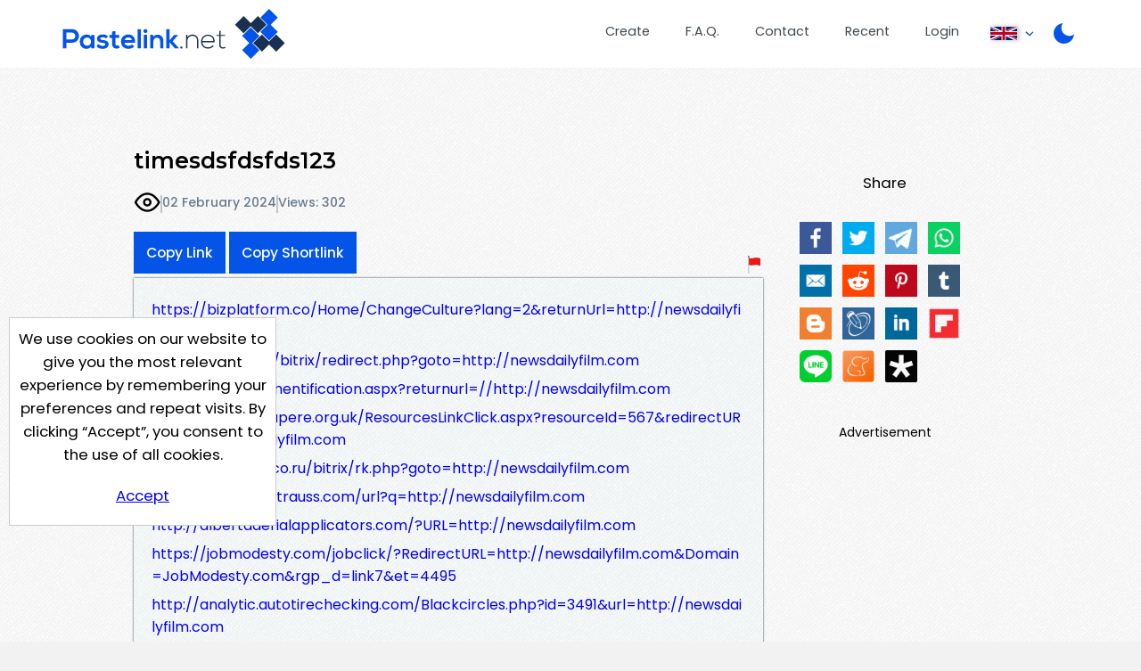

--- FILE ---
content_type: text/html; charset=UTF-8
request_url: https://pastelink.net/z2uyplms
body_size: 15671
content:
<!DOCTYPE HTML>
<html lang="en" id="display " class="">
<head>

                        <title>timesdsfdsfds123 - Pastelink.net</title>
    
                                <meta property="og:title" content="timesdsfdsfds123 - Pastelink.net" />
        

    <meta charset="UTF-8">
    <meta name="author" content="Pastelink">
    <meta name="viewport" content="width=device-width, initial-scale=1">
    <meta name="description" content="Pastelink.net - Anonymously publish text with hyperlinks enabled.">
    <meta property="og:type" content="website" />
    <meta property="og:url" content="https://pastelink.net" />
    
    <meta property="og:image" content="https://pastelink.net/assets/images/pastelink-logo-square.png" />
    <meta property="og:image:alt" content="Pastelink.net Logo" />
    <meta property="og:description" content="Pastelink.net - Anonymously publish text with hyperlinks enabled." />

    <meta property="fb:app_id" content="181310523557405" />

    <link rel="icon" href="/pastelink.ico">
    <link rel="preconnect" href="https://fonts.googleapis.com">
<link rel="preconnect" href="https://fonts.gstatic.com" crossorigin>
<link href="https://fonts.googleapis.com/css2?family=Montserrat:wght@600&family=Poppins:wght@400;500;700&display=swap" rel="stylesheet" nonce="80c4625b30a7b7e1cab7f15bcbc6eace04fb3b1621d6eda5"> 
    <link type="text/css" href="/assets/css/styles.css?q=44" rel="stylesheet">

    <!--<script src="https://code.jquery.com/jquery-3.6.0.min.js"
              integrity="sha256-/xUj+3OJU5yExlq6GSYGSHk7tPXikynS7ogEvDej/m4="
              crossorigin="anonymous" nonce="80c4625b30a7b7e1cab7f15bcbc6eace04fb3b1621d6eda5"></script>-->
    <script src="/assets/js/jquery-3.6.0.min.js"></script>

    <script src="/assets/js/script.min.js?q=44" defer></script>
    <script src="https://cdnjs.cloudflare.com/ajax/libs/js-cookie/latest/js.cookie.min.js" nonce="80c4625b30a7b7e1cab7f15bcbc6eace04fb3b1621d6eda5"></script>
    
    <!-- Google Tag Manager -->
    <script>(function(w,d,s,l,i){w[l]=w[l]||[];w[l].push({'gtm.start':
    new Date().getTime(),event:'gtm.js'});var f=d.getElementsByTagName(s)[0],
    j=d.createElement(s),dl=l!='dataLayer'?'&l='+l:'';j.async=true;j.src=
    'https://www.googletagmanager.com/gtm.js?id='+i+dl;f.parentNode.insertBefore(j,f);
    })(window,document,'script','dataLayer','GTM-55WHPWQ');</script>
    <!-- End Google Tag Manager -->

        <meta name="referrer" content="no-referrer-when-downgrade" />
            <meta name="robots" content="index, follow">
                                        <!-- Hilltop a1 -->
            <script>
                (function(mwdscs){
                var d = document,
                    s = d.createElement('script'),
                    l = d.scripts[d.scripts.length - 1];
                s.settings = mwdscs || {};
                s.src = "\/\/lightindividual.com\/c_Dh9.6QbT2\/5ZlZSoW\/Qc9\/NejtQn3PM\/DAIsxdMPil0y2ENeDucswXMWjeELzE";
                s.async = true;
                s.referrerPolicy = 'no-referrer-when-downgrade';
                l.parentNode.insertBefore(s, l);
                })({})
            </script>
        

        
    
            <script src="https://challenges.cloudflare.com/turnstile/v0/api.js?compat=recaptcha&onload=captchaLoaded" async defer></script>
    
</head>

<body class="display display-page ">
<!-- Google Tag Manager (noscript) -->
<noscript>
    <iframe src="https://www.googletagmanager.com/ns.html?id=GTM-55WHPWQ"
            height="0" width="0" style="display:none;visibility:hidden" nonce="80c4625b30a7b7e1cab7f15bcbc6eace04fb3b1621d6eda5"></iframe>
</noscript>
<!-- End Google Tag Manager (noscript) -->
<div class="wrapper">


    <header>
        <div class="banner">
                                                    <a class="logo" href="/"><div class="en"></div></a>
            <nav>
                <ul>
                    <li class="createli"><a href="/submit">Create</a></li>
                    <li class="faqli"><a href="/faq">F.A.Q.</a></li>
                    <li class="contactli"><a href="/contact">Contact</a></li>

                    <li class="readli"><a href="/recent">Recent</a></li>

                                                                                    <li class="loginli"><a href="/login">Login</a></li>
                                        <li class="locale-switcher">
                        <span class="current-locale-container language-english">
                            <span class="flag-icon"></span>
                            <span class="arrow-drop"></span>
                        </span>
                        <div class="collapse">
                            <ul>

                                                                                                     <li class="language-selection language-arabic" data-languagecode="ar">
                                        <div class="center-flag">
                                            <span class="flag-icon"></span>
                                            <span class="language-name">عربي</span>
                                        </div>
                                    </li>
                                                                                                    <li class="language-selection language-indonesian" data-languagecode="id">
                                        <div class="center-flag">
                                            <span class="flag-icon"></span>
                                            <span class="language-name">bahasa Indonesia</span>
                                        </div>
                                    </li>
                                                                                                     <li class="language-selection language-malay" data-languagecode="ms">
                                        <div class="center-flag">
                                            <span class="flag-icon"></span>
                                            <span class="language-name">Bahasa Melayu</span>
                                        </div>
                                    </li>
                                                                                                     <li class="language-selection language-german" data-languagecode="de">
                                        <div class="center-flag">
                                            <span class="flag-icon"></span>
                                            <span class="language-name">Deutsch</span>
                                        </div>
                                    </li>
                                                                                                    <li class="language-selection language-spanish" data-languagecode="es">
                                        <div class="center-flag">
                                            <span class="flag-icon"></span>
                                            <span class="language-name">Español</span>
                                        </div>
                                    </li>
                                                                                                     <li class="language-selection language-french" data-languagecode="fr">
                                        <div class="center-flag">
                                            <span class="flag-icon"></span>
                                            <span class="language-name">Français</span>
                                        </div>
                                    </li>
                                                                                                     <li class="language-selection language-italian" data-languagecode="it">
                                        <div class="center-flag">
                                            <span class="flag-icon"></span>
                                            <span class="language-name">Italiano</span>
                                        </div>
                                    </li>
                                                                                                     <li class="language-selection language-portuguese" data-languagecode="pt">
                                        <div class="center-flag">
                                            <span class="flag-icon"></span>
                                            <span class="language-name">Português</span>
                                        </div>
                                    </li>
                                                                                                     <li class="language-selection language-turkish" data-languagecode="tr">
                                        <div class="center-flag">
                                            <span class="flag-icon"></span>
                                            <span class="language-name">Türkçe</span>
                                        </div>
                                    </li>
                                                                                                     <li class="language-selection language-ukrainian" data-languagecode="uk">
                                        <div class="center-flag">
                                            <span class="flag-icon"></span>
                                            <span class="language-name">Українською</span>
                                        </div>
                                    </li>
                                       
                                                                     <li class="language-selection language-vietnamese" data-languagecode="vi">
                                        <div class="center-flag">
                                            <span class="flag-icon"></span>
                                            <span class="language-name">Tiếng Việt</span>
                                        </div>
                                    </li>
                                  
                                                                     <li class="language-selection language-polish" data-languagecode="pl">
                                        <div class="center-flag">
                                            <span class="flag-icon"></span>
                                            <span class="language-name">Język polski</span>
                                        </div>
                                    </li>
                                                            </ul>
                        </div>
                    </li>
                    <li class="dark dark-selector dark-selector-desktop" title="Switch between dark and light themes"></li>
                </ul>
            </nav>
        </div>
        <div class="dark dark-selector dark-selector-mobile" title="Switch between dark and light themes"></div>
        <div class="menu-toggle">
            <button class="menu-button" type="button">
              <div class="menu__item--1"></div>
              <div class="menu__item--2"></div>
              <div class="menu__item--3"></div>
            </button>
            <span>Menu</span>
        </div>

    </header>


        
    <div class="top-section">
        <div class="hug-left">
            <div class="top-container">
                                                                                            
            
                
                <div class="title-container">
                    <h2 id="title-display" class="font-control">timesdsfdsfds123</h2>   
                                            <div id="info" class="info-bar">
                                                        <div id="icons">
                                <p class="icon-container">
                                                                            <div class="icon icon-public" title="This paste is public"></div>
                                    
                                                                </p>

                            </div>
                            <span class="divider"></span>
                                                       
                                <p title="Created On 02 February 2024, 06:29:25 PM">02 February 2024</p>
                                <span class="divider"></span>
                                <p id="viewcount">Views: 302</p>
                        </div>
                        
                            <div id="rest" class="rest">
                                <div class="share-button-container">
                                    <button class="sharelink" id="sharelink" data-url="https://pastelink.net/z2uyplms">Copy Link</button>
                                    <button class="sharelink fbtemp" id="sharelink" data-url="https://pslk.net/z2uyplms">Copy Shortlink</button>
                                </div>
                                <div class="report-button-container">
                                    <a class="report-button" href="/report?url=z2uyplms"></a>
                                </div>
                                
    
                            </div>
                                                                                                                                                                                              </div>
                        <div id="body-display" class="body-display font-control font-control-body">
                            <p><a href="https://bizplatform.co/Home/ChangeCulture?lang=2&amp;returnUrl=http://newsdailyfilm.com" target="_blank" rel="nofollow">https://bizplatform.co/Home/ChangeCulture?lang=2&amp;returnUrl=http://newsdailyfilm.com</a><br /><a href="https://ksense.ru/bitrix/redirect.php?goto=http://newsdailyfilm.com" target="_blank" rel="nofollow">https://ksense.ru/bitrix/redirect.php?goto=http://newsdailyfilm.com</a><br /><a href="http://jika.be/authentification.aspx?returnurl=//http://newsdailyfilm.com" target="_blank" rel="nofollow">http://jika.be/authentification.aspx?returnurl=//http://newsdailyfilm.com</a><br /><a href="https://archive.sapere.org.uk/ResourcesLinkClick.aspx?resourceId=567&amp;redirectURL=http://newsdailyfilm.com" target="_blank" rel="nofollow">https://archive.sapere.org.uk/ResourcesLinkClick.aspx?resourceId=567&amp;redirectURL=http://newsdailyfilm.com</a><br /><a href="http://photo.bosco.ru/bitrix/rk.php?goto=http://newsdailyfilm.com" target="_blank" rel="nofollow">http://photo.bosco.ru/bitrix/rk.php?goto=http://newsdailyfilm.com</a><br /><a href="http://www.ralf-strauss.com/url?q=http://newsdailyfilm.com" target="_blank" rel="nofollow">http://www.ralf-strauss.com/url?q=http://newsdailyfilm.com</a><br /><a href="http://albertaaerialapplicators.com/?URL=http://newsdailyfilm.com" target="_blank" rel="nofollow">http://albertaaerialapplicators.com/?URL=http://newsdailyfilm.com</a><br /><a href="https://jobmodesty.com/jobclick/?RedirectURL=http://newsdailyfilm.com&amp;Domain=JobModesty.com&amp;rgp_d=link7&amp;et=4495" target="_blank" rel="nofollow">https://jobmodesty.com/jobclick/?RedirectURL=http://newsdailyfilm.com&amp;Domain=JobModesty.com&amp;rgp_d=link7&amp;et=4495</a><br /><a href="http://analytic.autotirechecking.com/Blackcircles.php?id=3491&amp;url=http://newsdailyfilm.com" target="_blank" rel="nofollow">http://analytic.autotirechecking.com/Blackcircles.php?id=3491&amp;url=http://newsdailyfilm.com</a><br /><a href="https://abcomolds.com/?URL=http://newsdailyfilm.com" target="_blank" rel="nofollow">https://abcomolds.com/?URL=http://newsdailyfilm.com</a><br /><a href="http://nguyenson137.vn/Web/ChangeLanguage?culture=en&amp;returnUrl=http://http://newsdailyfilm.com" target="_blank" rel="nofollow">http://nguyenson137.vn/Web/ChangeLanguage?culture=en&amp;returnUrl=http://http://newsdailyfilm.com</a><br /><a href="http://www.castroconsulting.es/boletines/redir?cod_bol=CODENVBOLETIN&amp;dir=http://newsdailyfilm.com/" target="_blank" rel="nofollow">http://www.castroconsulting.es/boletines/redir?cod_bol=CODENVBOLETIN&amp;dir=http://newsdailyfilm.com/</a><br /><a href="http://j.lix7.net/?http://newsdailyfilm.com" target="_blank" rel="nofollow">http://j.lix7.net/?http://newsdailyfilm.com</a><br /><a href="http://renwenbbs.net/out.php?b=132&amp;url=http://http://newsdailyfilm.com" target="_blank" rel="nofollow">http://renwenbbs.net/out.php?b=132&amp;url=http://http://newsdailyfilm.com</a><br /><a href="http://www.therookgroup.com/openx/www/delivery/ck.php?ct=1&amp;oaparams=2__bannerid=18__zoneid=8__cb=96a42ed751__oadest=http://http://newsdailyfilm.com" target="_blank" rel="nofollow">http://www.therookgroup.com/openx/www/delivery/ck.php?ct=1&amp;oaparams=2__bannerid=18__zoneid=8__cb=96a42ed751__oadest=http://http://newsdailyfilm.com</a><br /><a href="https://caravanevaillancourt.ca/wp/app/webpc-passthru.php?src=http://newsdailyfilm.com" target="_blank" rel="nofollow">https://caravanevaillancourt.ca/wp/app/webpc-passthru.php?src=http://newsdailyfilm.com</a><br /><a href="http://www.garagevanhauwere.be/iframeWrapper.php?xOffset=0&amp;yOffset=0&amp;width=0&amp;url=http://newsdailyfilm.com" target="_blank" rel="nofollow">http://www.garagevanhauwere.be/iframeWrapper.php?xOffset=0&amp;yOffset=0&amp;width=0&amp;url=http://newsdailyfilm.com</a><br /><a href="https://m.yalwa.nl/run/mobile_redirect/?duration=0&amp;to=http://newsdailyfilm.com" target="_blank" rel="nofollow">https://m.yalwa.nl/run/mobile_redirect/?duration=0&amp;to=http://newsdailyfilm.com</a><br /><a href="https://www.yalwa.com.mx/run/mobile_redirect/?duration=-1&amp;to=http://newsdailyfilm.com" target="_blank" rel="nofollow">https://www.yalwa.com.mx/run/mobile_redirect/?duration=-1&amp;to=http://newsdailyfilm.com</a><br /><a href="http://www.rogerwoodward.com/?URL=http://newsdailyfilm.com" target="_blank" rel="nofollow">http://www.rogerwoodward.com/?URL=http://newsdailyfilm.com</a><br /><a href="http://data.crowdcreator.eu/?url=http://http://newsdailyfilm.com" target="_blank" rel="nofollow">http://data.crowdcreator.eu/?url=http://http://newsdailyfilm.com</a><br /><a href="http://win.comune.rioneroinvulture.pz.it/gotoURL.asp?url=http://http://newsdailyfilm.com" target="_blank" rel="nofollow">http://win.comune.rioneroinvulture.pz.it/gotoURL.asp?url=http://http://newsdailyfilm.com</a><br /><a href="http://www.krimket.ro/k.php?url=http://newsdailyfilm.com" target="_blank" rel="nofollow">http://www.krimket.ro/k.php?url=http://newsdailyfilm.com</a><br /><a href="http://www.satellitespies.net/Link.php?URL=http://newsdailyfilm.com" target="_blank" rel="nofollow">http://www.satellitespies.net/Link.php?URL=http://newsdailyfilm.com</a><br /><a href="https://enchantedfarmhouse.com/shop/trigger.php?r_link=http://newsdailyfilm.com" target="_blank" rel="nofollow">https://enchantedfarmhouse.com/shop/trigger.php?r_link=http://newsdailyfilm.com</a><br /><a href="http://ovietnam.vn/Statistic.aspx?action=click&amp;adDetailId=130&amp;redirectUrl=http://http://newsdailyfilm.com" target="_blank" rel="nofollow">http://ovietnam.vn/Statistic.aspx?action=click&amp;adDetailId=130&amp;redirectUrl=http://http://newsdailyfilm.com</a><br /><a href="https://iticket-shop.azurewebsites.net/basket/clear?returnUrl=http://http://newsdailyfilm.com" target="_blank" rel="nofollow">https://iticket-shop.azurewebsites.net/basket/clear?returnUrl=http://http://newsdailyfilm.com</a><br /><a href="http://renault-kaptur.su/redirect/?url=http://newsdailyfilm.com" target="_blank" rel="nofollow">http://renault-kaptur.su/redirect/?url=http://newsdailyfilm.com</a><br /><a href="http://www.irvid.com/cgi-bin/atx/out.cgi?id=82&amp;tag=porn+videos_top&amp;trade=http://newsdailyfilm.com" target="_blank" rel="nofollow">http://www.irvid.com/cgi-bin/atx/out.cgi?id=82&amp;tag=porn+videos_top&amp;trade=http://newsdailyfilm.com</a><br /><a href="http://changsh.com/productshow.asp?id=9&amp;mnid=31314&amp;mc=%B5%C0%C2%B7%BB%A4%C0%B8%CF%B5%C1%D0&amp;url=https%3A%2F%2Fhttp://newsdailyfilm.com&amp;classname=%B5%C0%C2%B7%BB%A4%C0%B8%CF%B5%C1%D0&amp;lmm=%B2%FA%C6%B7%D5%B9%CA%BE" target="_blank" rel="nofollow">http://changsh.com/productshow.asp?id=9&amp;mnid=31314&amp;mc=%B5%C0%C2%B7%BB%A4%C0%B8%CF%B5%C1%D0&amp;url=https%3A%2F%2Fhttp://newsdailyfilm.com&amp;classname=%B5%C0%C2%B7%BB%A4%C0%B8%CF%B5%C1%D0&amp;lmm=%B2%FA%C6%B7%D5%B9%CA%BE</a><br /><a href="http://changsh.com/productshow.asp?id=9&amp;mnid=31314&amp;mc=%B5%C0%C2%B7%BB%A4%C0%B8%CF%B5%C1%D0&amp;url=https%3A%2F%2Fhttp://newsdailyfilm.com&amp;classname=%B5%C0%C2%B7%BB%A4%C0%B8%CF%B5%C1%D0&amp;lmm=%B2%FA%C6%B7%D5%B9%CA%BE" target="_blank" rel="nofollow">http://changsh.com/productshow.asp?id=9&amp;mnid=31314&amp;mc=%B5%C0%C2%B7%BB%A4%C0%B8%CF%B5%C1%D0&amp;url=https%3A%2F%2Fhttp://newsdailyfilm.com&amp;classname=%B5%C0%C2%B7%BB%A4%C0%B8%CF%B5%C1%D0&amp;lmm=%B2%FA%C6%B7%D5%B9%CA%BE</a><br /><a href="http://changsh.com/productshow.asp?id=9&amp;mnid=31314&amp;mc=%B5%C0%C2%B7%BB%A4%C0%B8%CF%B5%C1%D0&amp;url=https%3A%2F%2Fhttp://newsdailyfilm.com&amp;classname=%B5%C0%C2%B7%BB%A4%C0%B8%CF%B5%C1%D0&amp;lmm=%B2%FA%C6%B7%D5%B9%CA%BE" target="_blank" rel="nofollow">http://changsh.com/productshow.asp?id=9&amp;mnid=31314&amp;mc=%B5%C0%C2%B7%BB%A4%C0%B8%CF%B5%C1%D0&amp;url=https%3A%2F%2Fhttp://newsdailyfilm.com&amp;classname=%B5%C0%C2%B7%BB%A4%C0%B8%CF%B5%C1%D0&amp;lmm=%B2%FA%C6%B7%D5%B9%CA%BE</a><br /><a href="http://changsh.com/productshow.asp?id=9&amp;mnid=31314&amp;mc=%B5%C0%C2%B7%BB%A4%C0%B8%CF%B5%C1%D0&amp;url=https%3A%2F%2Fhttp://newsdailyfilm.com&amp;classname=%B5%C0%C2%B7%BB%A4%C0%B8%CF%B5%C1%D0&amp;lmm=%B2%FA%C6%B7%D5%B9%CA%BE" target="_blank" rel="nofollow">http://changsh.com/productshow.asp?id=9&amp;mnid=31314&amp;mc=%B5%C0%C2%B7%BB%A4%C0%B8%CF%B5%C1%D0&amp;url=https%3A%2F%2Fhttp://newsdailyfilm.com&amp;classname=%B5%C0%C2%B7%BB%A4%C0%B8%CF%B5%C1%D0&amp;lmm=%B2%FA%C6%B7%D5%B9%CA%BE</a><br /><a href="http://changsh.com/productshow.asp?id=9&amp;mnid=31314&amp;mc=%B5%C0%C2%B7%BB%A4%C0%B8%CF%B5%C1%D0&amp;url=https%3A%2F%2Fhttp://newsdailyfilm.com&amp;classname=%B5%C0%C2%B7%BB%A4%C0%B8%CF%B5%C1%D0&amp;lmm=%B2%FA%C6%B7%D5%B9%CA%BE" target="_blank" rel="nofollow">http://changsh.com/productshow.asp?id=9&amp;mnid=31314&amp;mc=%B5%C0%C2%B7%BB%A4%C0%B8%CF%B5%C1%D0&amp;url=https%3A%2F%2Fhttp://newsdailyfilm.com&amp;classname=%B5%C0%C2%B7%BB%A4%C0%B8%CF%B5%C1%D0&amp;lmm=%B2%FA%C6%B7%D5%B9%CA%BE</a><br /><a href="http://changsh.com/productshow.asp?id=9&amp;mnid=31314&amp;mc=%B5%C0%C2%B7%BB%A4%C0%B8%CF%B5%C1%D0&amp;url=https%3A%2F%2Fhttp://newsdailyfilm.com&amp;classname=%B5%C0%C2%B7%BB%A4%C0%B8%CF%B5%C1%D0&amp;lmm=%B2%FA%C6%B7%D5%B9%CA%BE" target="_blank" rel="nofollow">http://changsh.com/productshow.asp?id=9&amp;mnid=31314&amp;mc=%B5%C0%C2%B7%BB%A4%C0%B8%CF%B5%C1%D0&amp;url=https%3A%2F%2Fhttp://newsdailyfilm.com&amp;classname=%B5%C0%C2%B7%BB%A4%C0%B8%CF%B5%C1%D0&amp;lmm=%B2%FA%C6%B7%D5%B9%CA%BE</a><br /><a href="http://www.froggy.ru/wp-content/plugins/translator/translator.php?l=is&amp;u=http://newsdailyfilm.com" target="_blank" rel="nofollow">http://www.froggy.ru/wp-content/plugins/translator/translator.php?l=is&amp;u=http://newsdailyfilm.com</a><br /><a href="http://www.superstockings.com/cgi-bin/a2/out.cgi?link=tmx1x9x530321&amp;p=50&amp;u=http://newsdailyfilm.com" target="_blank" rel="nofollow">http://www.superstockings.com/cgi-bin/a2/out.cgi?link=tmx1x9x530321&amp;p=50&amp;u=http://newsdailyfilm.com</a><br /><a href="https://canolaperformancetrials.ca/?URL=http://newsdailyfilm.com" target="_blank" rel="nofollow">https://canolaperformancetrials.ca/?URL=http://newsdailyfilm.com</a><br /><a href="http://www.gambling-trade.com/cgi-bin/topframe.cgi?url=http://newsdailyfilm.com" target="_blank" rel="nofollow">http://www.gambling-trade.com/cgi-bin/topframe.cgi?url=http://newsdailyfilm.com</a><br /><a href="http://ridefinders.com/?URL=http://newsdailyfilm.com" target="_blank" rel="nofollow">http://ridefinders.com/?URL=http://newsdailyfilm.com</a><br /><a href="http://bkfrisk.se/external.php?url=//http://newsdailyfilm.com" target="_blank" rel="nofollow">http://bkfrisk.se/external.php?url=//http://newsdailyfilm.com</a><br /><a href="https://sikapin.id/pencarian.php?q=\&quot;&gt;YouTube" target="_blank" rel="nofollow">https://sikapin.id/pencarian.php?q=\&quot;&gt;YouTube</a> also has over 1,500 movies from Disney, Warner Bros., Paramount Pictures, Lionsgate, and more. New titles in March include Gone in Sixty Seconds <a href="http://newsdailyfilm.com" target="_blank" rel="nofollow">http://newsdailyfilm.com</a><br /><a href="http://marketplace.salisburypost.com/AdHunter/salisburypost/Home/EmailFriend?url=http://newsdailyfilm.com" target="_blank" rel="nofollow">http://marketplace.salisburypost.com/AdHunter/salisburypost/Home/EmailFriend?url=http://newsdailyfilm.com</a><br /><a href="http://klubjunior.cz/?wptouch_switch=desktop&amp;redirect=http://newsdailyfilm.com" target="_blank" rel="nofollow">http://klubjunior.cz/?wptouch_switch=desktop&amp;redirect=http://newsdailyfilm.com</a><br /><a href="http://www.beeicons.com/redirect.php?site=http://newsdailyfilm.com" target="_blank" rel="nofollow">http://www.beeicons.com/redirect.php?site=http://newsdailyfilm.com</a><br /><a href="http://www.carbonafrica.co.ke/?mobileview_switch=mobile&amp;redirect=http://newsdailyfilm.com" target="_blank" rel="nofollow">http://www.carbonafrica.co.ke/?mobileview_switch=mobile&amp;redirect=http://newsdailyfilm.com</a><br /><a href="http://tharp.me/?url_to_shorten=http://newsdailyfilm.com" target="_blank" rel="nofollow">http://tharp.me/?url_to_shorten=http://newsdailyfilm.com</a><br /><a href="https://www.webindustries.com/?URL=http://newsdailyfilm.com" target="_blank" rel="nofollow">https://www.webindustries.com/?URL=http://newsdailyfilm.com</a><br /><a href="http://smile.wjp.am/link-free/link3.cgi?mode=cnt&amp;no=8&amp;hpurl=http://newsdailyfilm.com" target="_blank" rel="nofollow">http://smile.wjp.am/link-free/link3.cgi?mode=cnt&amp;no=8&amp;hpurl=http://newsdailyfilm.com</a><br /><a href="http://taboozoo.biz/out.php?http://newsdailyfilm.com" target="_blank" rel="nofollow">http://taboozoo.biz/out.php?http://newsdailyfilm.com</a><br /><a href="http://www.thebigwave.net/voter.php?url=http://http://newsdailyfilm.com" target="_blank" rel="nofollow">http://www.thebigwave.net/voter.php?url=http://http://newsdailyfilm.com</a><br /><a href="http://feeds.webcamwiz.com/Live-Sex.rss?WID=126569063010&amp;ItemCount=5&amp;QueryID=1&amp;promocode=BCODEL0000053_00000&amp;cid=8&amp;wlbl=1&amp;baseurl=http://newsdailyfilm.com&amp;ptype=11&amp;ft=0]s" target="_blank" rel="nofollow">http://feeds.webcamwiz.com/Live-Sex.rss?WID=126569063010&amp;ItemCount=5&amp;QueryID=1&amp;promocode=BCODEL0000053_00000&amp;cid=8&amp;wlbl=1&amp;baseurl=http://newsdailyfilm.com&amp;ptype=11&amp;ft=0]s</a><br /><a href="https://www.new-ships.com/newly-ordered-vessels.html?setlang=de&amp;ref=http://http://newsdailyfilm.com" target="_blank" rel="nofollow">https://www.new-ships.com/newly-ordered-vessels.html?setlang=de&amp;ref=http://http://newsdailyfilm.com</a><br /><a href="https://bacan.cl/redirect.php?u=http://newsdailyfilm.com" target="_blank" rel="nofollow">https://bacan.cl/redirect.php?u=http://newsdailyfilm.com</a><br /><a href="http://learnthelanguage.nl/?wptouch_switch=desktop&amp;redirect=http://newsdailyfilm.com" target="_blank" rel="nofollow">http://learnthelanguage.nl/?wptouch_switch=desktop&amp;redirect=http://newsdailyfilm.com</a><br /><a href="http://se03.cside.jp/~webooo/zippo/naviz.cgi?jump=82&amp;url=http://newsdailyfilm.com" target="_blank" rel="nofollow">http://se03.cside.jp/~webooo/zippo/naviz.cgi?jump=82&amp;url=http://newsdailyfilm.com</a><br /><a href="http://avesdemexico.net/?URL=http://newsdailyfilm.com" target="_blank" rel="nofollow">http://avesdemexico.net/?URL=http://newsdailyfilm.com</a><br /><a href="http://blog.lestresoms.com/?download&amp;kcccount=http://newsdailyfilm.com" target="_blank" rel="nofollow">http://blog.lestresoms.com/?download&amp;kcccount=http://newsdailyfilm.com</a><br /><a href="https://forum-electrikov.ru/app.php/url.php?http://newsdailyfilm.com" target="_blank" rel="nofollow">https://forum-electrikov.ru/app.php/url.php?http://newsdailyfilm.com</a><br /><a href="https://forum.romulation.org/proxy.php?link=http://newsdailyfilm.com" target="_blank" rel="nofollow">https://forum.romulation.org/proxy.php?link=http://newsdailyfilm.com</a><br /><a href="http://public.org.ru/links.php?go=http://newsdailyfilm.com" target="_blank" rel="nofollow">http://public.org.ru/links.php?go=http://newsdailyfilm.com</a><br /><a href="http://www.kingsizejuggs.com/cgi-bin/out2/out.cgi?id=78&amp;l=top2&amp;add=1&amp;u=http://newsdailyfilm.com" target="_blank" rel="nofollow">http://www.kingsizejuggs.com/cgi-bin/out2/out.cgi?id=78&amp;l=top2&amp;add=1&amp;u=http://newsdailyfilm.com</a><br /><a href="http://crandallconsult.com/?URL=http://newsdailyfilm.com" target="_blank" rel="nofollow">http://crandallconsult.com/?URL=http://newsdailyfilm.com</a><br /><a href="https://accounts.cancer.org/login?redirectURL=http://newsdailyfilm.com" target="_blank" rel="nofollow">https://accounts.cancer.org/login?redirectURL=http://newsdailyfilm.com</a><br /><a href="https://skbep.com/bitrix/redirect.php?goto=http://newsdailyfilm.com" target="_blank" rel="nofollow">https://skbep.com/bitrix/redirect.php?goto=http://newsdailyfilm.com</a><br /><a href="http://www.kae.edu.ee/postlogin?continue=http://newsdailyfilm.com" target="_blank" rel="nofollow">http://www.kae.edu.ee/postlogin?continue=http://newsdailyfilm.com</a><br /><a href="http://marcellemansour.com.au/?wptouch_switch=mobile&amp;redirect=http://newsdailyfilm.com" target="_blank" rel="nofollow">http://marcellemansour.com.au/?wptouch_switch=mobile&amp;redirect=http://newsdailyfilm.com</a><br /><a href="http://www.mpon.info/cgi-bin/link/link3.cgi?mode=cnt&amp;no=36&amp;hpurl=http://newsdailyfilm.com" target="_blank" rel="nofollow">http://www.mpon.info/cgi-bin/link/link3.cgi?mode=cnt&amp;no=36&amp;hpurl=http://newsdailyfilm.com</a><br /><a href="https://clubs.washcoll.edu/click?uid=f0e7f158-9c2d-11e7-90ac-0a25fd5e4565&amp;r=http://newsdailyfilm.com" target="_blank" rel="nofollow">https://clubs.washcoll.edu/click?uid=f0e7f158-9c2d-11e7-90ac-0a25fd5e4565&amp;r=http://newsdailyfilm.com</a><br /><a href="https://localhoneyfinder.org/facebook.php?URL=http://newsdailyfilm.com" target="_blank" rel="nofollow">https://localhoneyfinder.org/facebook.php?URL=http://newsdailyfilm.com</a><br /><a href="http://sufficientlyremarkable.com/?URL=http://newsdailyfilm.com" target="_blank" rel="nofollow">http://sufficientlyremarkable.com/?URL=http://newsdailyfilm.com</a><br /><a href="http://www.allods.net/redirect/http://newsdailyfilm.com" target="_blank" rel="nofollow">http://www.allods.net/redirect/http://newsdailyfilm.com</a><br /><a href="http://78rospotrebnadzor.ru/en/web/guest/557/-/asset_publisher/eLX6/content/20-&ETH;&acute;&ETH;&micro;&ETH;&ordm;&ETH;&deg;&ETH;&plusmn;&Ntilde;&euro;&Ntilde;-&ETH;&sup2;-&ETH;&cedil;&ETH;&frac12;&Ntilde;&bdquo;&ETH;&frac34;&Ntilde;&euro;&ETH;&frac14;&ETH;&deg;&Ntilde;&dagger;&ETH;&cedil;&ETH;&frac34;&ETH;&frac12;&ETH;&frac12;&ETH;&frac34;&ETH;&frac14;-&ETH;&deg;&ETH;&sup3;&ETH;&micro;&ETH;&frac12;&Ntilde;&sbquo;&Ntilde;&Ntilde;&sbquo;&ETH;&sup2;&ETH;&micro;-&Acirc;&laquo;&ETH;&cedil;&ETH;&frac12;&Ntilde;&sbquo;&ETH;&micro;&Ntilde;&euro;&Ntilde;&bdquo;&ETH;&deg;&ETH;&ordm;&Ntilde;-&Ntilde;&ETH;&micro;&ETH;&sup2;&ETH;&micro;&Ntilde;&euro;&ETH;&frac34;-&ETH;&middot;&ETH;&deg;&ETH;&iquest;&ETH;&deg;&ETH;&acute;&Acirc;&raquo;-&Ntilde;&ETH;&frac34;&Ntilde;&Ntilde;&sbquo;&ETH;&frac34;&Ntilde;&ETH;&raquo;&ETH;&deg;&Ntilde;&Ntilde;&OElig;-&ETH;&iquest;&Ntilde;&euro;&ETH;&micro;&Ntilde;&Ntilde;-&ETH;&ordm;&ETH;&frac34;&ETH;&frac12;&Ntilde;&bdquo;&ETH;&micro;&Ntilde;&euro;&ETH;&micro;&ETH;&frac12;&Ntilde;&dagger;&ETH;&cedil;&Ntilde;-&ETH;&frac12;&ETH;&deg;-&Ntilde;&sbquo;&ETH;&micro;&ETH;&frac14;&Ntilde;&fnof;:-&Acirc;&laquo;&ETH;&iquest;&ETH;&frac34;&Ntilde;&sbquo;&Ntilde;&euro;&ETH;&micro;&ETH;&plusmn;&ETH;&cedil;&Ntilde;&sbquo;&ETH;&micro;&ETH;&raquo;&Ntilde;&OElig;&Ntilde;&ETH;&ordm;&ETH;&cedil;&ETH;&micro;-&Ntilde;&euro;&ETH;&cedil;&Ntilde;&ETH;&ordm;&ETH;&cedil;-&ETH;&sup2;-&ETH;&iquest;&Ntilde;&euro;&ETH;&micro;&ETH;&acute;&ETH;&frac12;&ETH;&frac34;&ETH;&sup2;&ETH;&frac34;&ETH;&sup3;&ETH;&frac34;&ETH;&acute;&ETH;&frac12;&ETH;&cedil;&ETH;&cedil;-&ETH;&iquest;&ETH;&micro;&Ntilde;&euro;&ETH;&cedil;&ETH;&frac34;&ETH;&acute;:-&ETH;&ordm;&ETH;&deg;&ETH;&ordm;-&ETH;&frac12;&ETH;&micro;-&ETH;&frac34;&Ntilde;&circ;&ETH;&cedil;&ETH;&plusmn;&ETH;&cedil;&Ntilde;&sbquo;&Ntilde;&OElig;&Ntilde;&Ntilde;-&Ntilde;-&ETH;&iquest;&ETH;&frac34;&ETH;&ordm;&Ntilde;&fnof;&ETH;&iquest;&ETH;&ordm;&ETH;&deg;&ETH;&frac14;&ETH;&cedil;&Acirc;&raquo;?_101_INSTANCE_eLX6_redirect=http://newsdailyfilm.com" target="_blank" rel="nofollow">http://78rospotrebnadzor.ru/en/web/guest/557/-/asset_publisher/eLX6/content/20-&ETH;&acute;&ETH;&micro;&ETH;&ordm;&ETH;&deg;&ETH;&plusmn;&Ntilde;&euro;&Ntilde;-&ETH;&sup2;-&ETH;&cedil;&ETH;&frac12;&Ntilde;&bdquo;&ETH;&frac34;&Ntilde;&euro;&ETH;&frac14;&ETH;&deg;&Ntilde;&dagger;&ETH;&cedil;&ETH;&frac34;&ETH;&frac12;&ETH;&frac12;&ETH;&frac34;&ETH;&frac14;-&ETH;&deg;&ETH;&sup3;&ETH;&micro;&ETH;&frac12;&Ntilde;&sbquo;&Ntilde;&Ntilde;&sbquo;&ETH;&sup2;&ETH;&micro;-&Acirc;&laquo;&ETH;&cedil;&ETH;&frac12;&Ntilde;&sbquo;&ETH;&micro;&Ntilde;&euro;&Ntilde;&bdquo;&ETH;&deg;&ETH;&ordm;&Ntilde;-&Ntilde;&ETH;&micro;&ETH;&sup2;&ETH;&micro;&Ntilde;&euro;&ETH;&frac34;-&ETH;&middot;&ETH;&deg;&ETH;&iquest;&ETH;&deg;&ETH;&acute;&Acirc;&raquo;-&Ntilde;&ETH;&frac34;&Ntilde;&Ntilde;&sbquo;&ETH;&frac34;&Ntilde;&ETH;&raquo;&ETH;&deg;&Ntilde;&Ntilde;&OElig;-&ETH;&iquest;&Ntilde;&euro;&ETH;&micro;&Ntilde;&Ntilde;-&ETH;&ordm;&ETH;&frac34;&ETH;&frac12;&Ntilde;&bdquo;&ETH;&micro;&Ntilde;&euro;&ETH;&micro;&ETH;&frac12;&Ntilde;&dagger;&ETH;&cedil;&Ntilde;-&ETH;&frac12;&ETH;&deg;-&Ntilde;&sbquo;&ETH;&micro;&ETH;&frac14;&Ntilde;&fnof;:-&Acirc;&laquo;&ETH;&iquest;&ETH;&frac34;&Ntilde;&sbquo;&Ntilde;&euro;&ETH;&micro;&ETH;&plusmn;&ETH;&cedil;&Ntilde;&sbquo;&ETH;&micro;&ETH;&raquo;&Ntilde;&OElig;&Ntilde;&ETH;&ordm;&ETH;&cedil;&ETH;&micro;-&Ntilde;&euro;&ETH;&cedil;&Ntilde;&ETH;&ordm;&ETH;&cedil;-&ETH;&sup2;-&ETH;&iquest;&Ntilde;&euro;&ETH;&micro;&ETH;&acute;&ETH;&frac12;&ETH;&frac34;&ETH;&sup2;&ETH;&frac34;&ETH;&sup3;&ETH;&frac34;&ETH;&acute;&ETH;&frac12;&ETH;&cedil;&ETH;&cedil;-&ETH;&iquest;&ETH;&micro;&Ntilde;&euro;&ETH;&cedil;&ETH;&frac34;&ETH;&acute;:-&ETH;&ordm;&ETH;&deg;&ETH;&ordm;-&ETH;&frac12;&ETH;&micro;-&ETH;&frac34;&Ntilde;&circ;&ETH;&cedil;&ETH;&plusmn;&ETH;&cedil;&Ntilde;&sbquo;&Ntilde;&OElig;&Ntilde;&Ntilde;-&Ntilde;-&ETH;&iquest;&ETH;&frac34;&ETH;&ordm;&Ntilde;&fnof;&ETH;&iquest;&ETH;&ordm;&ETH;&deg;&ETH;&frac14;&ETH;&cedil;&Acirc;&raquo;?_101_INSTANCE_eLX6_redirect=http://newsdailyfilm.com</a><br /><a href="http://kuechen-schermer.de/proxy.php?link=http://newsdailyfilm.com" target="_blank" rel="nofollow">http://kuechen-schermer.de/proxy.php?link=http://newsdailyfilm.com</a><br /><a href="http://www.educatif.tourisme-conques.fr/en/share-email?title=Mus&Atilde;&copy;e" target="_blank" rel="nofollow">http://www.educatif.tourisme-conques.fr/en/share-email?title=Mus&Atilde;&copy;e</a> Les M&Atilde;&copy;moires de Cransac (groupe)&amp;url=<a href="http://http://newsdailyfilm.com" target="_blank" rel="nofollow">http://http://newsdailyfilm.com</a><br /><a href="http://cd-log.co.il/languages/en/change?redirectUrl=http://http://newsdailyfilm.com" target="_blank" rel="nofollow">http://cd-log.co.il/languages/en/change?redirectUrl=http://http://newsdailyfilm.com</a><br /><a href="https://cp03.mailkukui.com/TEmailLink.ashx?url=http://newsdailyfilm.com&amp;r=test" target="_blank" rel="nofollow">https://cp03.mailkukui.com/TEmailLink.ashx?url=http://newsdailyfilm.com&amp;r=test</a><br /><a href="https://effinity.go-sport.com/servlet/effi.redir?id_compteur=13422061&amp;url=http://newsdailyfilm.com" target="_blank" rel="nofollow">https://effinity.go-sport.com/servlet/effi.redir?id_compteur=13422061&amp;url=http://newsdailyfilm.com</a><br /><a href="https://forums.13x.com/proxy.php?link=http://newsdailyfilm.com" target="_blank" rel="nofollow">https://forums.13x.com/proxy.php?link=http://newsdailyfilm.com</a><br /><a href="https://www.obertauern-webcam.de/cgi-bin/exit-webcam.pl?url=http://newsdailyfilm.com" target="_blank" rel="nofollow">https://www.obertauern-webcam.de/cgi-bin/exit-webcam.pl?url=http://newsdailyfilm.com</a><br /><a href="https://int.legacyfx.com/es/SKUtils/SwitchLanguage?idl=de-DE&amp;url=http://newsdailyfilm.com" target="_blank" rel="nofollow">https://int.legacyfx.com/es/SKUtils/SwitchLanguage?idl=de-DE&amp;url=http://newsdailyfilm.com</a><br /><a href="http://uoffice.cctc.com.tw/bbs/Frame.asp?u=http://newsdailyfilm.com" target="_blank" rel="nofollow">http://uoffice.cctc.com.tw/bbs/Frame.asp?u=http://newsdailyfilm.com</a><br /><a href="http://xnxxzoovideo.top/out.php?http://newsdailyfilm.com" target="_blank" rel="nofollow">http://xnxxzoovideo.top/out.php?http://newsdailyfilm.com</a><br /><a href="http://toypon.com/sp/redirect.php?action=url&amp;goto=http://newsdailyfilm.com" target="_blank" rel="nofollow">http://toypon.com/sp/redirect.php?action=url&amp;goto=http://newsdailyfilm.com</a><br /><a href="http://watchteencam.com/goto/?http://http://newsdailyfilm.com" target="_blank" rel="nofollow">http://watchteencam.com/goto/?http://http://newsdailyfilm.com</a><br /><a href="http://xsl.pt/punify?url=http://newsdailyfilm.com" target="_blank" rel="nofollow">http://xsl.pt/punify?url=http://newsdailyfilm.com</a><br /><a href="http://milfpornet.com/ftt2/o.php?url=http://newsdailyfilm.com" target="_blank" rel="nofollow">http://milfpornet.com/ftt2/o.php?url=http://newsdailyfilm.com</a><br /><a href="http://redirme.com/?to=http://newsdailyfilm.com" target="_blank" rel="nofollow">http://redirme.com/?to=http://newsdailyfilm.com</a><br /><a href="http://www.mk1004.com/board/board.cgi?id=board02&amp;number=32442186&amp;action=down&amp;file=http://http://newsdailyfilm.com" target="_blank" rel="nofollow">http://www.mk1004.com/board/board.cgi?id=board02&amp;number=32442186&amp;action=down&amp;file=http://http://newsdailyfilm.com</a><br /><a href="http://www.unifin.ru/bitrix/redirect.php?event1=out&amp;event2=&amp;event3=&amp;goto=http://newsdailyfilm.com" target="_blank" rel="nofollow">http://www.unifin.ru/bitrix/redirect.php?event1=out&amp;event2=&amp;event3=&amp;goto=http://newsdailyfilm.com</a><br /><a href="https://forum.benhhen.vn/proxy.php?link=http://newsdailyfilm.com" target="_blank" rel="nofollow">https://forum.benhhen.vn/proxy.php?link=http://newsdailyfilm.com</a><br /><a href="http://environnement.wallonie.be/cgi/dgrne/plateforme_dgrne/visiteur/v2/frameset.cfm?page=http://http://newsdailyfilm.com" target="_blank" rel="nofollow">http://environnement.wallonie.be/cgi/dgrne/plateforme_dgrne/visiteur/v2/frameset.cfm?page=http://http://newsdailyfilm.com</a><br /><a href="http://www.caravanvn.com/proxy.php?link=http://newsdailyfilm.com" target="_blank" rel="nofollow">http://www.caravanvn.com/proxy.php?link=http://newsdailyfilm.com</a><br /><a href="https://www.orizzontescuola.it/ad-link?url=http://newsdailyfilm.com" target="_blank" rel="nofollow">https://www.orizzontescuola.it/ad-link?url=http://newsdailyfilm.com</a><br /><a href="http://school31-kursk.ru/bitrix/redirect.php?goto=http://newsdailyfilm.com" target="_blank" rel="nofollow">http://school31-kursk.ru/bitrix/redirect.php?goto=http://newsdailyfilm.com</a><br /><a href="http://www.jahrhundertmaler.at/WP2/?wptouch_switch=desktop&amp;redirect=http://http://newsdailyfilm.com" target="_blank" rel="nofollow">http://www.jahrhundertmaler.at/WP2/?wptouch_switch=desktop&amp;redirect=http://http://newsdailyfilm.com</a><br /><a href="http://www.cablesalesusa.com/trigger.php?r_link=http://http://newsdailyfilm.com" target="_blank" rel="nofollow">http://www.cablesalesusa.com/trigger.php?r_link=http://http://newsdailyfilm.com</a><br /><a href="http://www.hsi-chang-lai.com.tw/admin/Portal/LinkClick.aspx?tabid=114&amp;table=Links&amp;field=ItemID&amp;id=434&amp;link=http://newsdailyfilm.com" target="_blank" rel="nofollow">http://www.hsi-chang-lai.com.tw/admin/Portal/LinkClick.aspx?tabid=114&amp;table=Links&amp;field=ItemID&amp;id=434&amp;link=http://newsdailyfilm.com</a><br /><a href="http://www.firstmpegs.com/cgi-bin/out.cgi?fc=1&amp;link=tmx5x305x2478&amp;p=95&amp;url=http://newsdailyfilm.com" target="_blank" rel="nofollow">http://www.firstmpegs.com/cgi-bin/out.cgi?fc=1&amp;link=tmx5x305x2478&amp;p=95&amp;url=http://newsdailyfilm.com</a><br /><a href="http://www.rcscuola.it/ufficio/adredir.asp?url=http://newsdailyfilm.com" target="_blank" rel="nofollow">http://www.rcscuola.it/ufficio/adredir.asp?url=http://newsdailyfilm.com</a><br /><a href="http://samsonstonesc.com/LinkClick.aspx?link=http://newsdailyfilm.com" target="_blank" rel="nofollow">http://samsonstonesc.com/LinkClick.aspx?link=http://newsdailyfilm.com</a><br /><a href="http://takeruquindici.com/?wptouch_switch=desktop&amp;redirect=//http://newsdailyfilm.com" target="_blank" rel="nofollow">http://takeruquindici.com/?wptouch_switch=desktop&amp;redirect=//http://newsdailyfilm.com</a><br /><a href="https://ads.agrigatemedia.com/root/openx/www/delivery/ck.php?ct=1&amp;oaparams=2__bannerid=2223__zoneid=9__cb=9916e1582a__oadest=http://newsdailyfilm.com" target="_blank" rel="nofollow">https://ads.agrigatemedia.com/root/openx/www/delivery/ck.php?ct=1&amp;oaparams=2__bannerid=2223__zoneid=9__cb=9916e1582a__oadest=http://newsdailyfilm.com</a><br /><a href="http://tigelclub.ru/go.php?go=http://newsdailyfilm.com" target="_blank" rel="nofollow">http://tigelclub.ru/go.php?go=http://newsdailyfilm.com</a><br /><a href="http://www.davismarina.com.au/?URL=http://newsdailyfilm.com" target="_blank" rel="nofollow">http://www.davismarina.com.au/?URL=http://newsdailyfilm.com</a><br /><a href="https://www.elmarket.by/bitrix/redirect.php?goto=http://newsdailyfilm.com" target="_blank" rel="nofollow">https://www.elmarket.by/bitrix/redirect.php?goto=http://newsdailyfilm.com</a><br /><a href="https://action.meicigama.com/actionctrl/click/5defb570d768d244238b46db/58b0e3b13a88a9067022de52?url=http://newsdailyfilm.com" target="_blank" rel="nofollow">https://action.meicigama.com/actionctrl/click/5defb570d768d244238b46db/58b0e3b13a88a9067022de52?url=http://newsdailyfilm.com</a><br /><a href="http://go.iranscript.ir/index.php?url=http://newsdailyfilm.com" target="_blank" rel="nofollow">http://go.iranscript.ir/index.php?url=http://newsdailyfilm.com</a><br /><a href="http://primelocationeurope.eu/openurl.php?bid=52&amp;url=http://newsdailyfilm.com" target="_blank" rel="nofollow">http://primelocationeurope.eu/openurl.php?bid=52&amp;url=http://newsdailyfilm.com</a><br /><a href="https://learningblade.com/?URL=http://newsdailyfilm.com" target="_blank" rel="nofollow">https://learningblade.com/?URL=http://newsdailyfilm.com</a><br /><a href="https://bensalemalive.com/abnrs/countguideclicks.cfm?targeturl=http://newsdailyfilm.com&amp;businessid=20993" target="_blank" rel="nofollow">https://bensalemalive.com/abnrs/countguideclicks.cfm?targeturl=http://newsdailyfilm.com&amp;businessid=20993</a><br /><a href="https://czechblade.cz/ad/www/delivery/ck.php?ct=1&amp;oaparams=2__bannerid=26__zoneid=7__cb=bbf0637875__oadest=http://newsdailyfilm.com" target="_blank" rel="nofollow">https://czechblade.cz/ad/www/delivery/ck.php?ct=1&amp;oaparams=2__bannerid=26__zoneid=7__cb=bbf0637875__oadest=http://newsdailyfilm.com</a><br /><a href="http://crescent.netcetra.com/inventory/military/dfars/?saveme=MS51957-42*&amp;redirect=http://newsdailyfilm.com" target="_blank" rel="nofollow">http://crescent.netcetra.com/inventory/military/dfars/?saveme=MS51957-42*&amp;redirect=http://newsdailyfilm.com</a><br /><a href="http://t.akemail.fr/t/c/e9f2f0f1-8e65-4f8c-a8e7-bd6cc051edec/?o=gx.ee/forrestorosc&amp;t=http://newsdailyfilm.com" target="_blank" rel="nofollow">http://t.akemail.fr/t/c/e9f2f0f1-8e65-4f8c-a8e7-bd6cc051edec/?o=gx.ee/forrestorosc&amp;t=http://newsdailyfilm.com</a><br /><a href="http://boutique.deliceserableetcie.com/redirect.aspx?url=//http://newsdailyfilm.com" target="_blank" rel="nofollow">http://boutique.deliceserableetcie.com/redirect.aspx?url=//http://newsdailyfilm.com</a><br /><a href="http://forum.animal-craft.net/proxy.php?link=http://newsdailyfilm.com" target="_blank" rel="nofollow">http://forum.animal-craft.net/proxy.php?link=http://newsdailyfilm.com</a><br /><a href="https://digitalcollections.clemson.edu/single-item-view/?oid=CUIR:C49BD8260405677C379520F16590734F&amp;b=http://http://newsdailyfilm.com" target="_blank" rel="nofollow">https://digitalcollections.clemson.edu/single-item-view/?oid=CUIR:C49BD8260405677C379520F16590734F&amp;b=http://http://newsdailyfilm.com</a><br /><a href="http://www.formem-nos.org/campus2/calendar/set.php?return=http://http://newsdailyfilm.com&amp;var=showglobal" target="_blank" rel="nofollow">http://www.formem-nos.org/campus2/calendar/set.php?return=http://http://newsdailyfilm.com&amp;var=showglobal</a><br /><a href="http://&ETH;&ordm;&ETH;&raquo;&Ntilde;&fnof;&ETH;&plusmn;-&Ntilde;&bdquo;&ETH;&cedil;&ETH;&frac12;&ETH;&deg;&ETH;&frac12;&Ntilde;&ETH;&frac34;&ETH;&sup2;&Ntilde;&lsaquo;&Ntilde;&hellip;-&ETH;&acute;&ETH;&cedil;&Ntilde;&euro;&ETH;&micro;&ETH;&ordm;&Ntilde;&sbquo;&ETH;&frac34;&Ntilde;&euro;&ETH;&frac34;&ETH;&sup2;.&Ntilde;&euro;&Ntilde;&bdquo;/bitrix/redirect.php?goto=http://newsdailyfilm.com" target="_blank" rel="nofollow">http://&ETH;&ordm;&ETH;&raquo;&Ntilde;&fnof;&ETH;&plusmn;-&Ntilde;&bdquo;&ETH;&cedil;&ETH;&frac12;&ETH;&deg;&ETH;&frac12;&Ntilde;&ETH;&frac34;&ETH;&sup2;&Ntilde;&lsaquo;&Ntilde;&hellip;-&ETH;&acute;&ETH;&cedil;&Ntilde;&euro;&ETH;&micro;&ETH;&ordm;&Ntilde;&sbquo;&ETH;&frac34;&Ntilde;&euro;&ETH;&frac34;&ETH;&sup2;.&Ntilde;&euro;&Ntilde;&bdquo;/bitrix/redirect.php?goto=http://newsdailyfilm.com</a><br /><a href="http://rodeoclassifieds.com/adpeeps/adpeeps.php?bfunction=clickad&amp;uid=100000&amp;bzone=miscellaneousbottom&amp;bsize=120x240&amp;btype=3&amp;bpos=default&amp;campaignid=563783&amp;adno=65&amp;transferurl=http://newsdailyfilm.com" target="_blank" rel="nofollow">http://rodeoclassifieds.com/adpeeps/adpeeps.php?bfunction=clickad&amp;uid=100000&amp;bzone=miscellaneousbottom&amp;bsize=120x240&amp;btype=3&amp;bpos=default&amp;campaignid=563783&amp;adno=65&amp;transferurl=http://newsdailyfilm.com</a><br /><a href="http://t.o-s.io/click/?client_id=18662&amp;seller_id=484945&amp;sku_id=14149225&amp;sclid=iQ1VM32o8uC2cH7LTSHFPgKGBN2vQbwZ&amp;svt=1|so|0.5|sdu|1549570240238&amp;tag=REVX_TAG&amp;redirect_url=http://http://newsdailyfilm.com" target="_blank" rel="nofollow">http://t.o-s.io/click/?client_id=18662&amp;seller_id=484945&amp;sku_id=14149225&amp;sclid=iQ1VM32o8uC2cH7LTSHFPgKGBN2vQbwZ&amp;svt=1|so|0.5|sdu|1549570240238&amp;tag=REVX_TAG&amp;redirect_url=http://http://newsdailyfilm.com</a><br /><a href="http://www.antiqueweek.com/scripts/sendoffsite.asp?url=http://newsdailyfilm.com" target="_blank" rel="nofollow">http://www.antiqueweek.com/scripts/sendoffsite.asp?url=http://newsdailyfilm.com</a><br /><a href="http://www.cheapaftershaves.co.uk/go.php?url=http://newsdailyfilm.com" target="_blank" rel="nofollow">http://www.cheapaftershaves.co.uk/go.php?url=http://newsdailyfilm.com</a><br /><a href="http://km10805.keymachine.de/php.php?a[]=&lt;a" target="_blank" rel="nofollow">http://km10805.keymachine.de/php.php?a[]=&lt;a</a> href=<a href="http://http://newsdailyfilm.com" target="_blank" rel="nofollow">http://http://newsdailyfilm.com</a><br /><a href="http://www.truenakedbabes.com/true.php?naked=http://newsdailyfilm.com" target="_blank" rel="nofollow">http://www.truenakedbabes.com/true.php?naked=http://newsdailyfilm.com</a><br /><a href="http://clicks.rightonin.com/Clicks/ak/jjr/click.redirect?ROIREDIRECT=http://newsdailyfilm.com" target="_blank" rel="nofollow">http://clicks.rightonin.com/Clicks/ak/jjr/click.redirect?ROIREDIRECT=http://newsdailyfilm.com</a><br /><a href="http://kuboworld.koreanfriends.co.kr/shop/bannerhit.php?bn_id=10&amp;url=http://newsdailyfilm.com" target="_blank" rel="nofollow">http://kuboworld.koreanfriends.co.kr/shop/bannerhit.php?bn_id=10&amp;url=http://newsdailyfilm.com</a><br /><a href="http://www.tladies.com/cgi-bin/autorank/out.cgi?id=schix&amp;url=http://newsdailyfilm.com" target="_blank" rel="nofollow">http://www.tladies.com/cgi-bin/autorank/out.cgi?id=schix&amp;url=http://newsdailyfilm.com</a><br /><a href="https://expedition-factory.ru/bitrix/redirect.php?goto=http://newsdailyfilm.com" target="_blank" rel="nofollow">https://expedition-factory.ru/bitrix/redirect.php?goto=http://newsdailyfilm.com</a><br /><a href="http://www.b2osh.org/Startup/SetupSite.asp?RestartPage=http://http://newsdailyfilm.com" target="_blank" rel="nofollow">http://www.b2osh.org/Startup/SetupSite.asp?RestartPage=http://http://newsdailyfilm.com</a><br /><a href="https://ec-cosmetics.it/es/?action=bannerClick&amp;id_banner=191&amp;url=http://newsdailyfilm.com" target="_blank" rel="nofollow">https://ec-cosmetics.it/es/?action=bannerClick&amp;id_banner=191&amp;url=http://newsdailyfilm.com</a><br /><a href="http://hatenablog-parts.com/embed?url=http://http://newsdailyfilm.com" target="_blank" rel="nofollow">http://hatenablog-parts.com/embed?url=http://http://newsdailyfilm.com</a><br /><a href="http://sawmilltechnology.com/countclickthru.asp?us=240&amp;goto=http://newsdailyfilm.com" target="_blank" rel="nofollow">http://sawmilltechnology.com/countclickthru.asp?us=240&amp;goto=http://newsdailyfilm.com</a><br /><a href="http://betaadcloud.starwin.me/click.htm?key=9389.15.799.153&amp;next=http://newsdailyfilm.com&amp;rnd=26fvrwnd55" target="_blank" rel="nofollow">http://betaadcloud.starwin.me/click.htm?key=9389.15.799.153&amp;next=http://newsdailyfilm.com&amp;rnd=26fvrwnd55</a><br /><a href="http://nuke.bianchina.info/LinkClick.aspx?link=http://newsdailyfilm.com" target="_blank" rel="nofollow">http://nuke.bianchina.info/LinkClick.aspx?link=http://newsdailyfilm.com</a><br /><a href="http://www.skatingclubgiussano.com/LinkClick.aspx?link=http://http://newsdailyfilm.com" target="_blank" rel="nofollow">http://www.skatingclubgiussano.com/LinkClick.aspx?link=http://http://newsdailyfilm.com</a><br /><a href="https://fintech-service.com/bitrix/redirect.php?goto=http://newsdailyfilm.com" target="_blank" rel="nofollow">https://fintech-service.com/bitrix/redirect.php?goto=http://newsdailyfilm.com</a><br /><a href="http://gkgk.info/?wptouch_switch=mobile&amp;redirect=http://newsdailyfilm.com" target="_blank" rel="nofollow">http://gkgk.info/?wptouch_switch=mobile&amp;redirect=http://newsdailyfilm.com</a><br /><a href="http://ik2k.ru/bitrix/click.php?anything=here&amp;goto=http://newsdailyfilm.com" target="_blank" rel="nofollow">http://ik2k.ru/bitrix/click.php?anything=here&amp;goto=http://newsdailyfilm.com</a><br /><a href="http://m.shopinmiami.com/redirect.aspx?url=http://newsdailyfilm.com" target="_blank" rel="nofollow">http://m.shopinmiami.com/redirect.aspx?url=http://newsdailyfilm.com</a><br /><a href="http://old.kataloginzyniera.pl/redir.php?cid=627&amp;unum=1&amp;url=http://newsdailyfilm.com" target="_blank" rel="nofollow">http://old.kataloginzyniera.pl/redir.php?cid=627&amp;unum=1&amp;url=http://newsdailyfilm.com</a><br /><a href="http://peskovnik.nauk.si/wiki/api.php?action=http://newsdailyfilm.com" target="_blank" rel="nofollow">http://peskovnik.nauk.si/wiki/api.php?action=http://newsdailyfilm.com</a><br /><a href="http://www.talad-pra.com/goto.php?url=http://newsdailyfilm.com" target="_blank" rel="nofollow">http://www.talad-pra.com/goto.php?url=http://newsdailyfilm.com</a><br /><a href="https://ccrviasul.com.br/desktop?url=http://newsdailyfilm.com" target="_blank" rel="nofollow">https://ccrviasul.com.br/desktop?url=http://newsdailyfilm.com</a><br /><a href="http://www.sa-live.com/merror.html?errortype=1&amp;url=http://newsdailyfilm.com" target="_blank" rel="nofollow">http://www.sa-live.com/merror.html?errortype=1&amp;url=http://newsdailyfilm.com</a><br /><a href="https://sirohiphysiotherapyclinic.com/lead-submission/?popb_pID=163&amp;popb_track_url=http://newsdailyfilm.com" target="_blank" rel="nofollow">https://sirohiphysiotherapyclinic.com/lead-submission/?popb_pID=163&amp;popb_track_url=http://newsdailyfilm.com</a><br /><a href="http://tsw-eisleb.de/url?q=http://newsdailyfilm.com" target="_blank" rel="nofollow">http://tsw-eisleb.de/url?q=http://newsdailyfilm.com</a><br /><a href="https://brutelogic.com.br/tests/input-formats.php?url1=http://newsdailyfilm.com" target="_blank" rel="nofollow">https://brutelogic.com.br/tests/input-formats.php?url1=http://newsdailyfilm.com</a><br /><a href="http://psychotherapie-golling.de/?wptouch_switch=desktop&amp;redirect=//http://newsdailyfilm.com/" target="_blank" rel="nofollow">http://psychotherapie-golling.de/?wptouch_switch=desktop&amp;redirect=//http://newsdailyfilm.com/</a><br /><a href="https://evromedportal.xyz/gogo.php?http://newsdailyfilm.com" target="_blank" rel="nofollow">https://evromedportal.xyz/gogo.php?http://newsdailyfilm.com</a><br /><a href="http://5.9.117.98/bitrix/redirect.php?goto=http://newsdailyfilm.com" target="_blank" rel="nofollow">http://5.9.117.98/bitrix/redirect.php?goto=http://newsdailyfilm.com</a><br /><a href="http://zagranica.by/openx/www/delivery/ck.php?ct=1&amp;oaparams=2__bannerid=10__zoneid=4__cb=2d72c0794f__oadest=http://newsdailyfilm.com" target="_blank" rel="nofollow">http://zagranica.by/openx/www/delivery/ck.php?ct=1&amp;oaparams=2__bannerid=10__zoneid=4__cb=2d72c0794f__oadest=http://newsdailyfilm.com</a><br /><a href="https://gazetablic.com/ads/www/delivery/ck.php?ct=1&amp;oaparams=2__bannerid=34__zoneid=26__cb=0e0dfef92b__oadest=http://http://newsdailyfilm.com" target="_blank" rel="nofollow">https://gazetablic.com/ads/www/delivery/ck.php?ct=1&amp;oaparams=2__bannerid=34__zoneid=26__cb=0e0dfef92b__oadest=http://http://newsdailyfilm.com</a><br /><a href="http://www.resarte.org/?wptouch_switch=desktop&amp;redirect=http://http://newsdailyfilm.com" target="_blank" rel="nofollow">http://www.resarte.org/?wptouch_switch=desktop&amp;redirect=http://http://newsdailyfilm.com</a><br /><a href="http://www.3vids.com/cgi-bin/a2/out.cgi?id=18&amp;l=text_top&amp;u=http://newsdailyfilm.com" target="_blank" rel="nofollow">http://www.3vids.com/cgi-bin/a2/out.cgi?id=18&amp;l=text_top&amp;u=http://newsdailyfilm.com</a><br /><a href="http://www.radiocanal.com.ar/publicitario/www/delivery/ck.php?ct=1&amp;oaparams=2__bannerid=35__zoneid=46__cb=0d2225a8e7__oadest=http://newsdailyfilm.com" target="_blank" rel="nofollow">http://www.radiocanal.com.ar/publicitario/www/delivery/ck.php?ct=1&amp;oaparams=2__bannerid=35__zoneid=46__cb=0d2225a8e7__oadest=http://newsdailyfilm.com</a><br /><a href="http://pool.static.onads.dk/tracker.php?eventid=1&amp;itemid=61&amp;redir=http://newsdailyfilm.com" target="_blank" rel="nofollow">http://pool.static.onads.dk/tracker.php?eventid=1&amp;itemid=61&amp;redir=http://newsdailyfilm.com</a><br /><a href="https://fub.direct/1/IYVj3vAiR6X0MSwQiHd1uVfJtSNSQMxtdZu6GqZKmx6GRkKQStxSQPvWitp-_VRckUOzDvlLzii5gvaS9vLNCbfTuA6Sa8NBRmYRTQeMv84/http/http://newsdailyfilm.com" target="_blank" rel="nofollow">https://fub.direct/1/IYVj3vAiR6X0MSwQiHd1uVfJtSNSQMxtdZu6GqZKmx6GRkKQStxSQPvWitp-_VRckUOzDvlLzii5gvaS9vLNCbfTuA6Sa8NBRmYRTQeMv84/http/http://newsdailyfilm.com</a><br /><a href="https://beacon.stationa.com/redirect?url=http://newsdailyfilm.com" target="_blank" rel="nofollow">https://beacon.stationa.com/redirect?url=http://newsdailyfilm.com</a><br /><a href="https://hodgsonlegal.com/?wptouch_switch=desktop&amp;redirect=http://newsdailyfilm.com" target="_blank" rel="nofollow">https://hodgsonlegal.com/?wptouch_switch=desktop&amp;redirect=http://newsdailyfilm.com</a><br /><a href="https://s50.shinystat.com/cgi-bin/redir.cgi?URL=http://newsdailyfilm.com" target="_blank" rel="nofollow">https://s50.shinystat.com/cgi-bin/redir.cgi?URL=http://newsdailyfilm.com</a><br /><a href="http://newspacejournal.com/?wptouch_switch=desktop&amp;redirect=http://newsdailyfilm.com" target="_blank" rel="nofollow">http://newspacejournal.com/?wptouch_switch=desktop&amp;redirect=http://newsdailyfilm.com</a><br /><a href="http://www.naughtyjulie.com/gals/pgals/p0063yuzx/?link=http://newsdailyfilm.com" target="_blank" rel="nofollow">http://www.naughtyjulie.com/gals/pgals/p0063yuzx/?link=http://newsdailyfilm.com</a><br /><a href="http://ww.humaniplex.com/jscs.html?hj=y&amp;ru=http://newsdailyfilm.com" target="_blank" rel="nofollow">http://ww.humaniplex.com/jscs.html?hj=y&amp;ru=http://newsdailyfilm.com</a><br /><a href="http://johnvorhees.com/gbook/go.php?url=http://newsdailyfilm.com" target="_blank" rel="nofollow">http://johnvorhees.com/gbook/go.php?url=http://newsdailyfilm.com</a><br /><a href="http://pda.novospress.ru/go?http:/http://newsdailyfilm.com" target="_blank" rel="nofollow">http://pda.novospress.ru/go?http:/http://newsdailyfilm.com</a><br /><a href="http://morm.org/brx/index_f5_do.php?d=http://newsdailyfilm.com" target="_blank" rel="nofollow">http://morm.org/brx/index_f5_do.php?d=http://newsdailyfilm.com</a><br /><a href="https://click.alamode.com/?adcode=CPEMAQM0913_1&amp;url=http://newsdailyfilm.com" target="_blank" rel="nofollow">https://click.alamode.com/?adcode=CPEMAQM0913_1&amp;url=http://newsdailyfilm.com</a><br /><a href="http://www.teleportmyjob.com/_inte_pro/tc1.asp?ea=1348871&amp;pc=UNSUB_CVC&amp;url=http://newsdailyfilm.com" target="_blank" rel="nofollow">http://www.teleportmyjob.com/_inte_pro/tc1.asp?ea=1348871&amp;pc=UNSUB_CVC&amp;url=http://newsdailyfilm.com</a><br /><a href="http://www.la-caravane.com/affichage/www/delivery/ck.php?ct=1&amp;oaparams=2__bannerid=21__zoneid=5__cb=8d01d68bf4__oadest=http://http://newsdailyfilm.com" target="_blank" rel="nofollow">http://www.la-caravane.com/affichage/www/delivery/ck.php?ct=1&amp;oaparams=2__bannerid=21__zoneid=5__cb=8d01d68bf4__oadest=http://http://newsdailyfilm.com</a><br /><a href="http://mom-pussy.com/click.php?url=http://newsdailyfilm.com" target="_blank" rel="nofollow">http://mom-pussy.com/click.php?url=http://newsdailyfilm.com</a><br /><a href="http://atlant2010.ru/bitrix/redirect.php?goto=http://newsdailyfilm.com" target="_blank" rel="nofollow">http://atlant2010.ru/bitrix/redirect.php?goto=http://newsdailyfilm.com</a><br /><a href="http://jaksrilerd.com/change_language.asp?language_id=en&amp;MemberSite_session=site_44304_&amp;link=http://http://newsdailyfilm.com" target="_blank" rel="nofollow">http://jaksrilerd.com/change_language.asp?language_id=en&amp;MemberSite_session=site_44304_&amp;link=http://http://newsdailyfilm.com</a><br /><a href="https://autoleo.ru/bitrix/redirect.php?goto=http://newsdailyfilm.com" target="_blank" rel="nofollow">https://autoleo.ru/bitrix/redirect.php?goto=http://newsdailyfilm.com</a><br /><a href="http://nslgames.com/?URL=http://newsdailyfilm.com" target="_blank" rel="nofollow">http://nslgames.com/?URL=http://newsdailyfilm.com</a><br /><a href="https://happysons.com/go.php?url=http://newsdailyfilm.com" target="_blank" rel="nofollow">https://happysons.com/go.php?url=http://newsdailyfilm.com</a><br /><a href="http://www.sexyasianteenspics.com/trd.php?linkout=http://http://newsdailyfilm.com" target="_blank" rel="nofollow">http://www.sexyasianteenspics.com/trd.php?linkout=http://http://newsdailyfilm.com</a><br /><a href="http://www.shop.april-group.ru/bitrix/rk.php?goto=http://newsdailyfilm.com" target="_blank" rel="nofollow">http://www.shop.april-group.ru/bitrix/rk.php?goto=http://newsdailyfilm.com</a><br /><a href="http://sca.org.uk/updatecount.php?id=118&amp;url=http://newsdailyfilm.com" target="_blank" rel="nofollow">http://sca.org.uk/updatecount.php?id=118&amp;url=http://newsdailyfilm.com</a><br /><a href="https://coffeeiam.com/home/redirect?url=http://newsdailyfilm.com" target="_blank" rel="nofollow">https://coffeeiam.com/home/redirect?url=http://newsdailyfilm.com</a><br /><a href="http://a-kaunt.com/bitrix/rk.php?goto=http://newsdailyfilm.com" target="_blank" rel="nofollow">http://a-kaunt.com/bitrix/rk.php?goto=http://newsdailyfilm.com</a><br /><a href="http://pixelgun3dforums.com/proxy.php?link=http://newsdailyfilm.com" target="_blank" rel="nofollow">http://pixelgun3dforums.com/proxy.php?link=http://newsdailyfilm.com</a><br /><a href="http://www.lapatebrisee.fr/wp-content/themes/eatery/nav.php?-Menu-=http://newsdailyfilm.com" target="_blank" rel="nofollow">http://www.lapatebrisee.fr/wp-content/themes/eatery/nav.php?-Menu-=http://newsdailyfilm.com</a><br /><a href="http://iframe.eac.com.au/search/remote.aspx?src=http://newsdailyfilm.com" target="_blank" rel="nofollow">http://iframe.eac.com.au/search/remote.aspx?src=http://newsdailyfilm.com</a><br /><a href="http://rosav.ru/bitrix/redirect.php?goto=http://newsdailyfilm.com" target="_blank" rel="nofollow">http://rosav.ru/bitrix/redirect.php?goto=http://newsdailyfilm.com</a><br /><a href="https://sdh3.com/cgi-bin/redirect?http://newsdailyfilm.com" target="_blank" rel="nofollow">https://sdh3.com/cgi-bin/redirect?http://newsdailyfilm.com</a><br /><a href="http://whitewall.fi/leia/www/delivery/ck.php?ct=1&amp;oaparams=2__bannerid=10__zoneid=3__cb=065e654412__oadest=http://newsdailyfilm.com" target="_blank" rel="nofollow">http://whitewall.fi/leia/www/delivery/ck.php?ct=1&amp;oaparams=2__bannerid=10__zoneid=3__cb=065e654412__oadest=http://newsdailyfilm.com</a><br /><a href="http://www.spy.ne.jp/~bar/rank.cgi?mode=link&amp;id=27632&amp;url=http://newsdailyfilm.com" target="_blank" rel="nofollow">http://www.spy.ne.jp/~bar/rank.cgi?mode=link&amp;id=27632&amp;url=http://newsdailyfilm.com</a><br /><a href="http://www.outkastfishingforum.com/proxy.php?link=http://newsdailyfilm.com" target="_blank" rel="nofollow">http://www.outkastfishingforum.com/proxy.php?link=http://newsdailyfilm.com</a><br /><a href="http://webdir.sangeet-bhuvan.com/go_to_website.php?url=http://newsdailyfilm.com" target="_blank" rel="nofollow">http://webdir.sangeet-bhuvan.com/go_to_website.php?url=http://newsdailyfilm.com</a><br /><a href="https://www.pensionfundsonline.co.uk/ashx/linkhandler.ashx?webid=102720&amp;url=http://newsdailyfilm.com" target="_blank" rel="nofollow">https://www.pensionfundsonline.co.uk/ashx/linkhandler.ashx?webid=102720&amp;url=http://newsdailyfilm.com</a><br /><a href="http://ilovetaste.com/wp-content/themes/eatery/nav.php?-Menu-=http://newsdailyfilm.com" target="_blank" rel="nofollow">http://ilovetaste.com/wp-content/themes/eatery/nav.php?-Menu-=http://newsdailyfilm.com</a><br /><a href="https://allrape.com/bitrix/redirect.php?goto=http://newsdailyfilm.com" target="_blank" rel="nofollow">https://allrape.com/bitrix/redirect.php?goto=http://newsdailyfilm.com</a><br /><a href="https://tracking.buzzbuilderpro.com/email/clicked?msgId=91a7cccb-c825-4d32-a9c5-1f34a5cbde67&amp;redirect_url=http://newsdailyfilm.com" target="_blank" rel="nofollow">https://tracking.buzzbuilderpro.com/email/clicked?msgId=91a7cccb-c825-4d32-a9c5-1f34a5cbde67&amp;redirect_url=http://newsdailyfilm.com</a><br /><a href="https://kf.hgyouxi.com/kf.php?a=23039&amp;u=http://newsdailyfilm.com" target="_blank" rel="nofollow">https://kf.hgyouxi.com/kf.php?a=23039&amp;u=http://newsdailyfilm.com</a><br /><a href="http://www.wildner-medien.de/url?q=http://newsdailyfilm.com" target="_blank" rel="nofollow">http://www.wildner-medien.de/url?q=http://newsdailyfilm.com</a><br /><a href="https://redrice-co.com/page/jump.php?url=http://newsdailyfilm.com" target="_blank" rel="nofollow">https://redrice-co.com/page/jump.php?url=http://newsdailyfilm.com</a><br /><a href="http://goclick.wnets.net/click.php?link=http://newsdailyfilm.com" target="_blank" rel="nofollow">http://goclick.wnets.net/click.php?link=http://newsdailyfilm.com</a><br /><a href="http://prank.su/go?http://newsdailyfilm.com" target="_blank" rel="nofollow">http://prank.su/go?http://newsdailyfilm.com</a><br /><a href="https://af.g-fl.com/forward/100058/?url=http://newsdailyfilm.com" target="_blank" rel="nofollow">https://af.g-fl.com/forward/100058/?url=http://newsdailyfilm.com</a><br /><a href="http://www.xtg-cs-gaming.de/url?q=http://newsdailyfilm.com" target="_blank" rel="nofollow">http://www.xtg-cs-gaming.de/url?q=http://newsdailyfilm.com</a><br /><a href="http://www.bmassociados.com.br/Link.asp?Site=http://newsdailyfilm.com" target="_blank" rel="nofollow">http://www.bmassociados.com.br/Link.asp?Site=http://newsdailyfilm.com</a><br /><a href="https://tutorialesenpdf.com/goto-amazon/?es=http://http://newsdailyfilm.com&amp;mx=https://cutepix.info/sex/riley-reyes.php" target="_blank" rel="nofollow">https://tutorialesenpdf.com/goto-amazon/?es=http://http://newsdailyfilm.com&amp;mx=https://cutepix.info/sex/riley-reyes.php</a><br /><a href="https://www.greenreport.it/ads/www/delivery/ck.php?ct=1&amp;oaparams=2__bannerid=41__zoneid=3__cb=4229ad2336__oadest=http://newsdailyfilm.com" target="_blank" rel="nofollow">https://www.greenreport.it/ads/www/delivery/ck.php?ct=1&amp;oaparams=2__bannerid=41__zoneid=3__cb=4229ad2336__oadest=http://newsdailyfilm.com</a><br /><a href="http://bizarrebestiality.com/out.php?http://newsdailyfilm.com" target="_blank" rel="nofollow">http://bizarrebestiality.com/out.php?http://newsdailyfilm.com</a><br /><a href="http://m.0818tuan.com/suning/?visitUrl=http://http://newsdailyfilm.com" target="_blank" rel="nofollow">http://m.0818tuan.com/suning/?visitUrl=http://http://newsdailyfilm.com</a><br /><a href="http://masterline-spb.ru/bitrix/rk.php?goto=http://newsdailyfilm.com" target="_blank" rel="nofollow">http://masterline-spb.ru/bitrix/rk.php?goto=http://newsdailyfilm.com</a><br /><a href="http://bondagestories.biz/tgpx/click.php?id=237&amp;u=http://http://newsdailyfilm.com&amp;category=Bondage&amp;description=No" target="_blank" rel="nofollow">http://bondagestories.biz/tgpx/click.php?id=237&amp;u=http://http://newsdailyfilm.com&amp;category=Bondage&amp;description=No</a> cuts<br /><a href="http://www.gibbonscoaches.com/NavigationMenu/SwitchView?Mobile=False&amp;ReturnUrl=http://http://newsdailyfilm.com" target="_blank" rel="nofollow">http://www.gibbonscoaches.com/NavigationMenu/SwitchView?Mobile=False&amp;ReturnUrl=http://http://newsdailyfilm.com</a><br /><a href="http://brennor.dyndns.org/gallery2/main.php?g2_controller=exif.SwitchDetailMode&amp;g2_mode=detailed&amp;g2_return=http://http://newsdailyfilm.com&amp;g2_returnName=photo&amp;g2_navId=yeggpzmfn" target="_blank" rel="nofollow">http://brennor.dyndns.org/gallery2/main.php?g2_controller=exif.SwitchDetailMode&amp;g2_mode=detailed&amp;g2_return=http://http://newsdailyfilm.com&amp;g2_returnName=photo&amp;g2_navId=yeggpzmfn</a><br /><a href="http://maturi.info/cgi/acc/acc.cgi?REDIRECT=http://http://newsdailyfilm.com" target="_blank" rel="nofollow">http://maturi.info/cgi/acc/acc.cgi?REDIRECT=http://http://newsdailyfilm.com</a><br /><a href="http://ukrainesmodels.com/cgi-bin/out.cgi?id=125&amp;l=top_top&amp;req=1&amp;t=100t&amp;u=http://http://newsdailyfilm.com" target="_blank" rel="nofollow">http://ukrainesmodels.com/cgi-bin/out.cgi?id=125&amp;l=top_top&amp;req=1&amp;t=100t&amp;u=http://http://newsdailyfilm.com</a><br /><a href="http://www.discoverdowntown.com/default.aspx?redirect=http://newsdailyfilm.com" target="_blank" rel="nofollow">http://www.discoverdowntown.com/default.aspx?redirect=http://newsdailyfilm.com</a><br /><a href="https://analytics.m-mart.co.jp/click_count.php?r=http://newsdailyfilm.com" target="_blank" rel="nofollow">https://analytics.m-mart.co.jp/click_count.php?r=http://newsdailyfilm.com</a><br /><a href="http://ads.livepromotools.com/WizardHandler.aspx?template=3&amp;site=WL&amp;queryid=11&amp;platform=1&amp;programid=187&amp;wid=125818993155&amp;promo=&amp;bwt=580&amp;bht=500&amp;bcolor=FDFDFD&amp;mncl=FFFFFF&amp;mnfs=13&amp;hfcl=303030&amp;hfs=18&amp;htext=Mature" target="_blank" rel="nofollow">http://ads.livepromotools.com/WizardHandler.aspx?template=3&amp;site=WL&amp;queryid=11&amp;platform=1&amp;programid=187&amp;wid=125818993155&amp;promo=&amp;bwt=580&amp;bht=500&amp;bcolor=FDFDFD&amp;mncl=FFFFFF&amp;mnfs=13&amp;hfcl=303030&amp;hfs=18&amp;htext=Mature</a> and Granny Models in LiveChat&amp;mbuttonfs=14&amp;mblC=000000&amp;ftext=CHAT+LIVE+NOW&amp;mblch=ad1313&amp;mbutton=11&amp;mbutton2=undefined&amp;IsCustomMButton=0&amp;IsCustomMButton2=0&amp;ff=Arial&amp;mbxbrdr=000000&amp;mvmrgn=5&amp;mhmrgn=5&amp;hostsnum=12&amp;mimgwt=135&amp;mimght=101&amp;mnbg=8&amp;mb2lc=undefined&amp;mbutton2fs=undefined&amp;hfclh=303030&amp;hht=25&amp;ffcl=888888&amp;ffclh=<a href="http://newsdailyfilm.com77&amp;ffs=18&amp;fht=25&amp;MdlLnd=201&amp;MButtonLand=201&amp;MButtonLand2=undefined&amp;HTextLand=213&amp;FTextLand=213&amp;domain=http://newsdailyfilm.com&amp;pid=-14338&amp;cols=4" target="_blank" rel="nofollow">http://newsdailyfilm.com77&amp;ffs=18&amp;fht=25&amp;MdlLnd=201&amp;MButtonLand=201&amp;MButtonLand2=undefined&amp;HTextLand=213&amp;FTextLand=213&amp;domain=http://newsdailyfilm.com&amp;pid=-14338&amp;cols=4</a><br /><a href="http://ads.livepromotools.com/WizardHandler.aspx?template=3&amp;site=WL&amp;queryid=11&amp;platform=1&amp;programid=187&amp;wid=125818993155&amp;promo=&amp;bwt=580&amp;bht=500&amp;bcolor=FDFDFD&amp;mncl=FFFFFF&amp;mnfs=13&amp;hfcl=303030&amp;hfs=18&amp;htext=Mature" target="_blank" rel="nofollow">http://ads.livepromotools.com/WizardHandler.aspx?template=3&amp;site=WL&amp;queryid=11&amp;platform=1&amp;programid=187&amp;wid=125818993155&amp;promo=&amp;bwt=580&amp;bht=500&amp;bcolor=FDFDFD&amp;mncl=FFFFFF&amp;mnfs=13&amp;hfcl=303030&amp;hfs=18&amp;htext=Mature</a> and Granny Models in LiveChat&amp;mbuttonfs=14&amp;mblC=000000&amp;ftext=CHAT+LIVE+NOW&amp;mblch=ad1313&amp;mbutton=11&amp;mbutton2=undefined&amp;IsCustomMButton=0&amp;IsCustomMButton2=0&amp;ff=Arial&amp;mbxbrdr=000000&amp;mvmrgn=5&amp;mhmrgn=5&amp;hostsnum=12&amp;mimgwt=135&amp;mimght=101&amp;mnbg=8&amp;mb2lc=undefined&amp;mbutton2fs=undefined&amp;hfclh=303030&amp;hht=25&amp;ffcl=888888&amp;ffclh=<a href="http://newsdailyfilm.com77&amp;ffs=18&amp;fht=25&amp;MdlLnd=201&amp;MButtonLand=201&amp;MButtonLand2=undefined&amp;HTextLand=213&amp;FTextLand=213&amp;domain=http://newsdailyfilm.com&amp;pid=-14338&amp;cols=4" target="_blank" rel="nofollow">http://newsdailyfilm.com77&amp;ffs=18&amp;fht=25&amp;MdlLnd=201&amp;MButtonLand=201&amp;MButtonLand2=undefined&amp;HTextLand=213&amp;FTextLand=213&amp;domain=http://newsdailyfilm.com&amp;pid=-14338&amp;cols=4</a><br /><a href="http://www.browserupgrade.info/ie6-upgrade/?lang=en&amp;title=Marketing" target="_blank" rel="nofollow">http://www.browserupgrade.info/ie6-upgrade/?lang=en&amp;title=Marketing</a> Villas&amp;fx3=true&amp;more-info-at=<a href="http://newsdailyfilm.com" target="_blank" rel="nofollow">http://newsdailyfilm.com</a><br /><a href="http://gh.magnos.org/?r=http://newsdailyfilm.com" target="_blank" rel="nofollow">http://gh.magnos.org/?r=http://newsdailyfilm.com</a><br /><a href="http://rich-ad.top/ad/www/delivery/ck.php?ct=1&amp;oaparams=2__bannerid=196__zoneid=36__cb=acb4366250__oadest=http://http://newsdailyfilm.com" target="_blank" rel="nofollow">http://rich-ad.top/ad/www/delivery/ck.php?ct=1&amp;oaparams=2__bannerid=196__zoneid=36__cb=acb4366250__oadest=http://http://newsdailyfilm.com</a><br /><a href="http://thepwater.com/change_language.asp?language_id=en&amp;MemberSite_session=site_14782_&amp;link=http://http://newsdailyfilm.com" target="_blank" rel="nofollow">http://thepwater.com/change_language.asp?language_id=en&amp;MemberSite_session=site_14782_&amp;link=http://http://newsdailyfilm.com</a><br /><a href="http://www.xitang-bbs.cn/home/link.php?url=http://newsdailyfilm.com" target="_blank" rel="nofollow">http://www.xitang-bbs.cn/home/link.php?url=http://newsdailyfilm.com</a><br /><a href="http://real-girl.net/cgi-bin/peachrank/rl_out.cgi?id=choibusa&amp;url=http://newsdailyfilm.com" target="_blank" rel="nofollow">http://real-girl.net/cgi-bin/peachrank/rl_out.cgi?id=choibusa&amp;url=http://newsdailyfilm.com</a><br /><a href="http://matureplace.com/mature.php?link=images/80x103x242619&amp;url=http://newsdailyfilm.com" target="_blank" rel="nofollow">http://matureplace.com/mature.php?link=images/80x103x242619&amp;url=http://newsdailyfilm.com</a><br /><a href="http://www.hometophit.com/hometh/go_url.php?link_url=http://newsdailyfilm.com" target="_blank" rel="nofollow">http://www.hometophit.com/hometh/go_url.php?link_url=http://newsdailyfilm.com</a><br /><a href="http://disketa.info/page.asp?wurl=http://newsdailyfilm.com" target="_blank" rel="nofollow">http://disketa.info/page.asp?wurl=http://newsdailyfilm.com</a><br /><a href="https://accounts.cake.net/auth/realms/leapset/protocol/openid-connect/auth?client_id=cake-pos&amp;redirect_uri=http://newsdailyfilm.com" target="_blank" rel="nofollow">https://accounts.cake.net/auth/realms/leapset/protocol/openid-connect/auth?client_id=cake-pos&amp;redirect_uri=http://newsdailyfilm.com</a><br /><a href="https://www.txlawyers.com/adhits.php?hid=116&amp;url=http://newsdailyfilm.com" target="_blank" rel="nofollow">https://www.txlawyers.com/adhits.php?hid=116&amp;url=http://newsdailyfilm.com</a><br /><a href="http://pcwhiz.com/wp-content/themes/prostore/go.php?http://newsdailyfilm.com" target="_blank" rel="nofollow">http://pcwhiz.com/wp-content/themes/prostore/go.php?http://newsdailyfilm.com</a><br /><a href="http://www.benriya.tv/?wptouch_switch=mobile&amp;redirect=http://http://newsdailyfilm.com" target="_blank" rel="nofollow">http://www.benriya.tv/?wptouch_switch=mobile&amp;redirect=http://http://newsdailyfilm.com</a><br /><a href="http://www.cacha.de/surf.php3?url=http://newsdailyfilm.com" target="_blank" rel="nofollow">http://www.cacha.de/surf.php3?url=http://newsdailyfilm.com</a><br /><a href="http://blog.link-usa.jp/emi?wptouch_switch=mynete&amp;redirect=http://newsdailyfilm.com" target="_blank" rel="nofollow">http://blog.link-usa.jp/emi?wptouch_switch=mynete&amp;redirect=http://newsdailyfilm.com</a><br /><a href="https://cdnimg.creativinn.com/spai/w_1920+q_lossy+ret_img/http://newsdailyfilm.com" target="_blank" rel="nofollow">https://cdnimg.creativinn.com/spai/w_1920+q_lossy+ret_img/http://newsdailyfilm.com</a><br /><a href="http://prosto-obo-vsem.ru/url.php?http://newsdailyfilm.com" target="_blank" rel="nofollow">http://prosto-obo-vsem.ru/url.php?http://newsdailyfilm.com</a><br /><a href="http://vietnamglobaltours.com/?lang=en&amp;redirect=http://http://newsdailyfilm.com" target="_blank" rel="nofollow">http://vietnamglobaltours.com/?lang=en&amp;redirect=http://http://newsdailyfilm.com</a><br /><a href="http://www.gecos.cn/ADClick.aspx?SiteID=206&amp;ADID=1&amp;URL=http://newsdailyfilm.com" target="_blank" rel="nofollow">http://www.gecos.cn/ADClick.aspx?SiteID=206&amp;ADID=1&amp;URL=http://newsdailyfilm.com</a><br /><a href="http://www.hell-lords.com/ttt-out.php?pct=90&amp;url=http://newsdailyfilm.com" target="_blank" rel="nofollow">http://www.hell-lords.com/ttt-out.php?pct=90&amp;url=http://newsdailyfilm.com</a><br /><a href="http://pachl.de/url?q=http://newsdailyfilm.com" target="_blank" rel="nofollow">http://pachl.de/url?q=http://newsdailyfilm.com</a><br /><a href="http://www.gratisbude.de/?wptouch_switch=desktop&amp;redirect=http://newsdailyfilm.com" target="_blank" rel="nofollow">http://www.gratisbude.de/?wptouch_switch=desktop&amp;redirect=http://newsdailyfilm.com</a><br /><a href="http://news.korea.com/outlink/ajax?sv=newsya&amp;md=&igrave;&mdash;&euml;&bdquo;&circ;&igrave;&sect;&euro;&euml;&deg;&igrave;&frac14;&euml;&brvbar;&not;&amp;lk=http://newsdailyfilm.com" target="_blank" rel="nofollow">http://news.korea.com/outlink/ajax?sv=newsya&amp;md=&igrave;&mdash;&euml;&bdquo;&circ;&igrave;&sect;&euro;&euml;&deg;&igrave;&frac14;&euml;&brvbar;&not;&amp;lk=http://newsdailyfilm.com</a><br /><a href="http://nonprofitbanker.com/?wptouch_switch=desktop&amp;redirect=http://newsdailyfilm.com" target="_blank" rel="nofollow">http://nonprofitbanker.com/?wptouch_switch=desktop&amp;redirect=http://newsdailyfilm.com</a><br /><a href="http://dreamcake.com.hk/session.asp?lang=e&amp;link=http://newsdailyfilm.com" target="_blank" rel="nofollow">http://dreamcake.com.hk/session.asp?lang=e&amp;link=http://newsdailyfilm.com</a><br /><a href="http://svob-gazeta.ru/redirect?url=http://newsdailyfilm.com" target="_blank" rel="nofollow">http://svob-gazeta.ru/redirect?url=http://newsdailyfilm.com</a><br /><a href="http://www.adoptpakids.org/ExternalLink.aspx?Link=http://newsdailyfilm.com" target="_blank" rel="nofollow">http://www.adoptpakids.org/ExternalLink.aspx?Link=http://newsdailyfilm.com</a><br /><a href="http://www.ayukake.com/link/link4.cgi?mode=cnt&amp;hp=http://http://newsdailyfilm.com&amp;no=75" target="_blank" rel="nofollow">http://www.ayukake.com/link/link4.cgi?mode=cnt&amp;hp=http://http://newsdailyfilm.com&amp;no=75</a><br /><a href="https://a-tribute-to.com/st/st.php?id=5019&amp;url=http://newsdailyfilm.com" target="_blank" rel="nofollow">https://a-tribute-to.com/st/st.php?id=5019&amp;url=http://newsdailyfilm.com</a><br /><a href="https://rentry.co/timesdsfdsfds123" target="_blank" rel="nofollow">https://rentry.co/timesdsfdsfds123</a></p>
                        </div>       
                     
            
            
            
                           
                        </div><!--hug-left-->
            <div class="explain" id="display-sidebar">
                                    <div id="share">
                        <p>Share</p>
                        <p id="social-icons" class="social-icons"><a id="ifacebook" href="https://www.facebook.com/sharer/sharer.php?u=https://pastelink.net/z2uyplms" class="share ifacebook" title="Facebook"></a><a id="itwitter" href="https://twitter.com/share?url=%20https://pastelink.net/z2uyplms" target="blank" class="share itwitter" title="Twiiter"></a><a id="itelegram" href="https://t.me/share/url?url=%20%0Ahttps://pastelink.net/z2uyplms" target="blank" class="share itelegram" title="Telegram"></a><a id="iwhatsapp" href="https://api.whatsapp.com/send?text=%20https://pastelink.net/z2uyplms" target="blank" class="share iwhatsapp" data-action="share/whatsapp/share" title="Whatsapp"></a><a id="iemail" href="mailto:?subject=Check%20Out%20My%20Page%20on%20Pastelink.net%3A%20%20&body=https://pastelink.net/z2uyplms%0A%0A" target="blank" class=" iemail" title="Email"></a><a id="ireddit" href="https://www.reddit.com/submit?url=https://https://pastelink.net/z2uyplms&title=%20" target="blank" class="share ireddit" title="Reddit"></a><a id="ipintrest" href="https://www.pinterest.com/pin/create/button/?url=https://pastelink.net/z2uyplms&description=%20&media=https://pastelink.net/assets/images/pastelink-logo-square.png" target="blank" class="share ipintrest" title="Pintrest"></a><a id="itumblr" href="http://www.tumblr.com/share?v=3&u=https://pastelink.net/z2uyplms&t=%20&posttype=link" target="blank" class="share itumblr" title="Tumblr"></a><a id="iblogspot" href="https://www.blogger.com/blog-this.g?u=https://pastelink.net/z2uyplms&n=%20" target="blank" class="share iblogspot" title="Blogger"></a><a id="ilivejournal" href="https://profitquery.com/add-to/livejournal/?url=https://pastelink.net/z2uyplms&title=%20" target="blank" class="share ilivejournal" title="Live Journal"></a><a id="ilinkedin" href="https://www.linkedin.com/sharing/share-offsite/?url=https://pastelink.net/z2uyplms" target="blank" class="share ilinkedin" title="Linkedin"></a><a id="iflipboard" href="https://share.flipboard.com/bookmarklet/popout?v=2&title=%20&url=https://pastelink.net/z2uyplms" target="blank" class="share iflipboard" title="Flipboard"></a><a id="iline" href="https://social-plugins.line.me/lineit/share?url=https://pastelink.net/z2uyplms&text=%20" target="blank" class="share iline" title="Line"></a><a id="imeaneame" href="https://www.meneame.net/submit?url=https://pastelink.net/z2uyplms" target="blank" class="share imeaneame" title="Meaneame"></a><a id="idiaspora" href="https://diasp.org/bookmarklet?url=https://pastelink.net/z2uyplms&title=%20&jump=doclose" target="blank" class="share idiaspora" title="Diaspora"></a></p>              
                    </div>
                                                    <div id="banner" class="ad skyscraper">
                        <p>Advertisement</p>
                        <div class="ad-container" id="ad-container">
                                
                                                                                                
                                
                                                        <div class="clearfix"></div>
                        </div>
                        <div class="clearfix"></div>
                    </div>
                            </div>
        <div class="push"></div>
    </div><!--top-section-->

        
                                                
        
    
    <script>
        // social media popup script
        (function () {
            var Config = {
                Link: ".share",
                Width: 500,
                Height: 500
            };
            var slink = document.querySelectorAll(Config.Link);
            for (var a = 0; a < slink.length; a++) {
                slink[a].onclick = PopupHandler;
            }

            function PopupHandler(e) {

                e = (e ? e : window.event);
                var t = (e.target ? e.target : e.srcElement);
                var
                    px = Math.floor(((screen.availWidth || 1024) - Config.Width) / 2),
                    py = Math.floor(((screen.availHeight || 700) - Config.Height) / 2);
                var popup = window.open(t.href, "social", "width=" + Config.Width + ",height=" + Config.Height + ",left=" + px + ",top=" + py + ",location=0,menubar=0,toolbar=0,status=0,scrollbars=1,resizable=1");
                if (popup) {
                    popup.focus();
                    if (e.preventDefault) e.preventDefault();
                    e.returnValue = false;
                }
                return !!popup;
            }
        }());
    </script>
    
            






    
    

</div> <!-- <div class="wrapper"> -->
<div class="cookie-consent">
    <div class="cookie-consent-inner">
        We use cookies on our website to give you the most relevant experience by remembering your preferences and
repeat visits. By clicking “Accept”, you consent to the use of all cookies.
        <div class="cookie-consent-button">
            <a href="#" class="button" id="cookies-accept">Accept</a>
        </div>
    </div>
</div>

<footer>
        <div class="container">
        <div class="logo-bg-90-tl"></div>
        <div class="inner-wrapper">

            <div class="contact-box">
                <div class="logo-box-container logo">
                    <div class="en white contrast"></div>
                </div>
                <div class="link-box-container">
                    <div class="contact-info-box">
                        <h3>Contact Us</h3>
                        <p><a
                            href="mailto:sup&#112;ort&#64;past&#x65;l&#x69;nk&#x2e;net">&#x73;&#117;pport&#64;pastelin&#x6b;&#46;net</a></p>
                    </div>
                    <div class="link-box">
                        <h3>Useful Pages</h3>
                        <p><a href="/submit">Create New Paste</a></p>
                        <p><a href="/account">Your Account</a></p>
                        <p><a href="/faq">F.A.Q.</a></p>
                        <p><a href="/recent">Recent</a></p>
                        <p><a href="/contact">Contact</a></p>
                    </div>

                </div>
            </div>

            <span class="hp-divider small">
                <div class="image-container">
                    <div class="image-bg"></div>
                </div>
            </span>

            <!--
            <div class="recommend-container">
                <div class="recommend">
                    <span>We Recommend</span>
                    <a href="https://go.nordvpn.net/aff_c?offer_id=15&aff_id=85567&url_id=902 " class="image-container">
                    </a>
                </div>
            </div>
            -->
            
            <div class="bottom">
                <span>
                    Pastelink.net &copy; 2026
                </span>
                 <span class="divide">|</span>
                <span>
                    <a href="/termsandconditions">Terms &amp; Conditions</a>
                </span>

            </div>
        </div>
    </div>
</footer>

</body>
</html>
